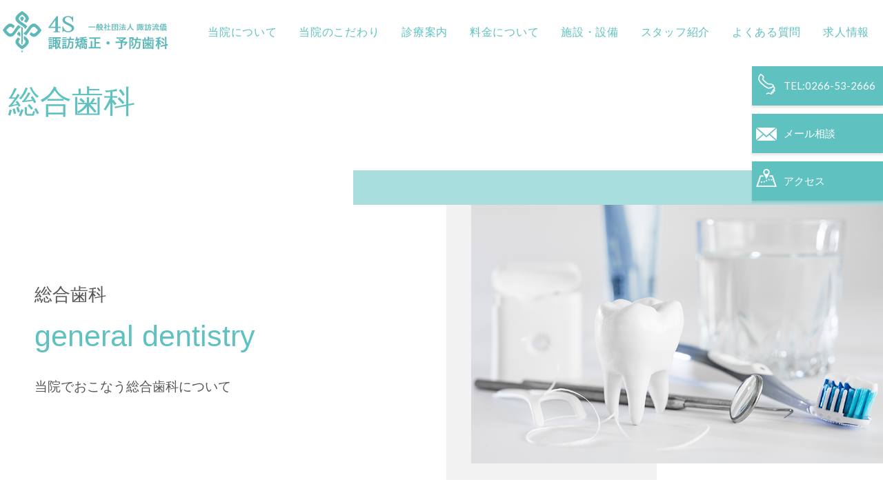

--- FILE ---
content_type: text/html; charset=UTF-8
request_url: https://ss4s.jp/guide/general-dentistry
body_size: 12948
content:
<!doctype html>
<html lang="ja">
<head>
	<meta charset="utf-8">
	<meta name="viewport" content="width=device-width,initial-scale=1.0" />
	<meta content="IE=edge" http-equiv="X-UA-Compatible">
		<script data-cfasync="false" id="ao_optimized_gfonts_config">WebFontConfig={google:{families:["Lato"] },classes:false, events:false, timeout:1500};</script><link media="all" href="https://ss4s.jp/wp-content/cache/autoptimize/autoptimize_f5d7d75592081f225232fcf7d2eb7166.php" rel="stylesheet"><title>総合歯科 | 諏訪矯正・予防歯科 4S｜フォースは諏訪地域で矯正、小児、審美、予防歯科に力を入れたデンタルクリニックです</title>
	<meta name='robots' content='max-image-preview:large' />
	<style>img:is([sizes="auto" i], [sizes^="auto," i]) { contain-intrinsic-size: 3000px 1500px }</style>
	
<!-- All In One SEO Pack 3.7.1ob_start_detected [-1,-1] -->
<script type="application/ld+json" class="aioseop-schema">{"@context":"https://schema.org","@graph":[{"@type":"Organization","@id":"https://ss4s.jp/#organization","url":"https://ss4s.jp/","name":"諏訪矯正・予防歯科 4S｜フォースは諏訪地域で矯正、小児、審美、予防歯科に力を入れたデンタルクリニックです","sameAs":[]},{"@type":"WebSite","@id":"https://ss4s.jp/#website","url":"https://ss4s.jp/","name":"諏訪矯正・予防歯科 4S｜フォースは諏訪地域で矯正、小児、審美、予防歯科に力を入れたデンタルクリニックです","publisher":{"@id":"https://ss4s.jp/#organization"}},{"@type":"WebPage","@id":"https://ss4s.jp/guide/general-dentistry#webpage","url":"https://ss4s.jp/guide/general-dentistry","inLanguage":"ja","name":"総合歯科","isPartOf":{"@id":"https://ss4s.jp/#website"},"breadcrumb":{"@id":"https://ss4s.jp/guide/general-dentistry#breadcrumblist"},"image":{"@type":"ImageObject","@id":"https://ss4s.jp/guide/general-dentistry#primaryimage","url":"https://ss4s.jp/wp-content/uploads/2019/06/feature_06.jpg","width":872,"height":537},"primaryImageOfPage":{"@id":"https://ss4s.jp/guide/general-dentistry#primaryimage"},"datePublished":"2019-06-18T01:28:38+09:00","dateModified":"2021-08-05T09:32:05+09:00"},{"@type":"BreadcrumbList","@id":"https://ss4s.jp/guide/general-dentistry#breadcrumblist","itemListElement":[{"@type":"ListItem","position":1,"item":{"@type":"WebPage","@id":"https://ss4s.jp/","url":"https://ss4s.jp/","name":"諏訪矯正・予防歯科 4S｜フォースは諏訪地域で矯正、小児、審美、予防歯科に力を入れたデンタルクリニックです"}},{"@type":"ListItem","position":2,"item":{"@type":"WebPage","@id":"https://ss4s.jp/guide","url":"https://ss4s.jp/guide","name":"診療案内"}},{"@type":"ListItem","position":3,"item":{"@type":"WebPage","@id":"https://ss4s.jp/guide/general-dentistry","url":"https://ss4s.jp/guide/general-dentistry","name":"総合歯科"}}]}]}</script>
<link rel="canonical" href="https://ss4s.jp/guide/general-dentistry" />
<meta property="og:type" content="article" />
<meta property="og:title" content="総合歯科 | 諏訪矯正・予防歯科 4S｜フォースは諏訪地域で矯正、小児、審美、予防歯科に力を入れたデンタルクリニックです" />
<meta property="og:description" content="保存治療 部分的な虫歯に対する治療です。歯と同じ色の詰め物を入れていきます。 歯内治療 歯の根っこの治療です。痛みや感染の原因の神経を取り除きます。 補綴治療 歯を失った部分を人工物で補う治療です。ブリッジ、入れ歯（義歯）、インプラントなどがあります。 外科治療 残すことが難しい歯を抜歯します。親知らずの抜歯もご相談ください。 歯周治療 歯茎の治療です。日々のケアが大切です。プロケアもご体験くださ" />
<meta property="og:url" content="https://ss4s.jp/guide/general-dentistry" />
<meta property="og:site_name" content="諏訪矯正・予防歯科 4S｜フォースは諏訪地域で矯正、小児、審美、予防歯科に力を入れたデンタルクリニックです" />
<meta property="og:image" content="https://ss4s.jp/wp-content/uploads/2019/06/feature_06.jpg" />
<meta property="article:published_time" content="2019-06-18T01:28:38Z" />
<meta property="article:modified_time" content="2021-08-05T09:32:05Z" />
<meta property="og:image:secure_url" content="https://ss4s.jp/wp-content/uploads/2019/06/feature_06.jpg" />
<meta name="twitter:card" content="summary" />
<meta name="twitter:title" content="総合歯科 | 諏訪矯正・予防歯科 4S｜フォースは諏訪地域で矯正、小児、審美、予防歯科に力を入れたデンタルクリニックです" />
<meta name="twitter:description" content="保存治療 部分的な虫歯に対する治療です。歯と同じ色の詰め物を入れていきます。 歯内治療 歯の根っこの治療です。痛みや感染の原因の神経を取り除きます。 補綴治療 歯を失った部分を人工物で補う治療です。ブリッジ、入れ歯（義歯）、インプラントなどがあります。 外科治療 残すことが難しい歯を抜歯します。親知らずの抜歯もご相談ください。 歯周治療 歯茎の治療です。日々のケアが大切です。プロケアもご体験くださ" />
<meta name="twitter:image" content="https://ss4s.jp/wp-content/uploads/2019/06/feature_06.jpg" />
<!-- All In One SEO Pack -->
<link rel='dns-prefetch' href='//cdnjs.cloudflare.com' />
<link rel='dns-prefetch' href='//s0.wp.com' />
<link rel='dns-prefetch' href='//use.fontawesome.com' />
<link rel='dns-prefetch' href='//www.googletagmanager.com' />
<link href='https://fonts.gstatic.com' crossorigin='anonymous' rel='preconnect' />
<link href='https://ajax.googleapis.com' rel='preconnect' />
<link href='https://fonts.googleapis.com' rel='preconnect' />
<script defer src="[data-uri]"></script>

<style id='wp-emoji-styles-inline-css' type='text/css'>

	img.wp-smiley, img.emoji {
		display: inline !important;
		border: none !important;
		box-shadow: none !important;
		height: 1em !important;
		width: 1em !important;
		margin: 0 0.07em !important;
		vertical-align: -0.1em !important;
		background: none !important;
		padding: 0 !important;
	}
</style>

<style id='classic-theme-styles-inline-css' type='text/css'>
/*! This file is auto-generated */
.wp-block-button__link{color:#fff;background-color:#32373c;border-radius:9999px;box-shadow:none;text-decoration:none;padding:calc(.667em + 2px) calc(1.333em + 2px);font-size:1.125em}.wp-block-file__button{background:#32373c;color:#fff;text-decoration:none}
</style>
<style id='font-awesome-svg-styles-default-inline-css' type='text/css'>
.svg-inline--fa {
  display: inline-block;
  height: 1em;
  overflow: visible;
  vertical-align: -.125em;
}
</style>
<link rel='stylesheet' id='font-awesome-svg-styles-css' href='https://ss4s.jp/wp-content/uploads/font-awesome/v5.15.0/css/svg-with-js.css' type='text/css' media='all' />
<style id='font-awesome-svg-styles-inline-css' type='text/css'>
   .wp-block-font-awesome-icon svg::before,
   .wp-rich-text-font-awesome-icon svg::before {content: unset;}
</style>
<style id='global-styles-inline-css' type='text/css'>
:root{--wp--preset--aspect-ratio--square: 1;--wp--preset--aspect-ratio--4-3: 4/3;--wp--preset--aspect-ratio--3-4: 3/4;--wp--preset--aspect-ratio--3-2: 3/2;--wp--preset--aspect-ratio--2-3: 2/3;--wp--preset--aspect-ratio--16-9: 16/9;--wp--preset--aspect-ratio--9-16: 9/16;--wp--preset--color--black: #000000;--wp--preset--color--cyan-bluish-gray: #abb8c3;--wp--preset--color--white: #ffffff;--wp--preset--color--pale-pink: #f78da7;--wp--preset--color--vivid-red: #cf2e2e;--wp--preset--color--luminous-vivid-orange: #ff6900;--wp--preset--color--luminous-vivid-amber: #fcb900;--wp--preset--color--light-green-cyan: #7bdcb5;--wp--preset--color--vivid-green-cyan: #00d084;--wp--preset--color--pale-cyan-blue: #8ed1fc;--wp--preset--color--vivid-cyan-blue: #0693e3;--wp--preset--color--vivid-purple: #9b51e0;--wp--preset--gradient--vivid-cyan-blue-to-vivid-purple: linear-gradient(135deg,rgba(6,147,227,1) 0%,rgb(155,81,224) 100%);--wp--preset--gradient--light-green-cyan-to-vivid-green-cyan: linear-gradient(135deg,rgb(122,220,180) 0%,rgb(0,208,130) 100%);--wp--preset--gradient--luminous-vivid-amber-to-luminous-vivid-orange: linear-gradient(135deg,rgba(252,185,0,1) 0%,rgba(255,105,0,1) 100%);--wp--preset--gradient--luminous-vivid-orange-to-vivid-red: linear-gradient(135deg,rgba(255,105,0,1) 0%,rgb(207,46,46) 100%);--wp--preset--gradient--very-light-gray-to-cyan-bluish-gray: linear-gradient(135deg,rgb(238,238,238) 0%,rgb(169,184,195) 100%);--wp--preset--gradient--cool-to-warm-spectrum: linear-gradient(135deg,rgb(74,234,220) 0%,rgb(151,120,209) 20%,rgb(207,42,186) 40%,rgb(238,44,130) 60%,rgb(251,105,98) 80%,rgb(254,248,76) 100%);--wp--preset--gradient--blush-light-purple: linear-gradient(135deg,rgb(255,206,236) 0%,rgb(152,150,240) 100%);--wp--preset--gradient--blush-bordeaux: linear-gradient(135deg,rgb(254,205,165) 0%,rgb(254,45,45) 50%,rgb(107,0,62) 100%);--wp--preset--gradient--luminous-dusk: linear-gradient(135deg,rgb(255,203,112) 0%,rgb(199,81,192) 50%,rgb(65,88,208) 100%);--wp--preset--gradient--pale-ocean: linear-gradient(135deg,rgb(255,245,203) 0%,rgb(182,227,212) 50%,rgb(51,167,181) 100%);--wp--preset--gradient--electric-grass: linear-gradient(135deg,rgb(202,248,128) 0%,rgb(113,206,126) 100%);--wp--preset--gradient--midnight: linear-gradient(135deg,rgb(2,3,129) 0%,rgb(40,116,252) 100%);--wp--preset--font-size--small: 13px;--wp--preset--font-size--medium: 20px;--wp--preset--font-size--large: 36px;--wp--preset--font-size--x-large: 42px;--wp--preset--spacing--20: 0.44rem;--wp--preset--spacing--30: 0.67rem;--wp--preset--spacing--40: 1rem;--wp--preset--spacing--50: 1.5rem;--wp--preset--spacing--60: 2.25rem;--wp--preset--spacing--70: 3.38rem;--wp--preset--spacing--80: 5.06rem;--wp--preset--shadow--natural: 6px 6px 9px rgba(0, 0, 0, 0.2);--wp--preset--shadow--deep: 12px 12px 50px rgba(0, 0, 0, 0.4);--wp--preset--shadow--sharp: 6px 6px 0px rgba(0, 0, 0, 0.2);--wp--preset--shadow--outlined: 6px 6px 0px -3px rgba(255, 255, 255, 1), 6px 6px rgba(0, 0, 0, 1);--wp--preset--shadow--crisp: 6px 6px 0px rgba(0, 0, 0, 1);}:where(.is-layout-flex){gap: 0.5em;}:where(.is-layout-grid){gap: 0.5em;}body .is-layout-flex{display: flex;}.is-layout-flex{flex-wrap: wrap;align-items: center;}.is-layout-flex > :is(*, div){margin: 0;}body .is-layout-grid{display: grid;}.is-layout-grid > :is(*, div){margin: 0;}:where(.wp-block-columns.is-layout-flex){gap: 2em;}:where(.wp-block-columns.is-layout-grid){gap: 2em;}:where(.wp-block-post-template.is-layout-flex){gap: 1.25em;}:where(.wp-block-post-template.is-layout-grid){gap: 1.25em;}.has-black-color{color: var(--wp--preset--color--black) !important;}.has-cyan-bluish-gray-color{color: var(--wp--preset--color--cyan-bluish-gray) !important;}.has-white-color{color: var(--wp--preset--color--white) !important;}.has-pale-pink-color{color: var(--wp--preset--color--pale-pink) !important;}.has-vivid-red-color{color: var(--wp--preset--color--vivid-red) !important;}.has-luminous-vivid-orange-color{color: var(--wp--preset--color--luminous-vivid-orange) !important;}.has-luminous-vivid-amber-color{color: var(--wp--preset--color--luminous-vivid-amber) !important;}.has-light-green-cyan-color{color: var(--wp--preset--color--light-green-cyan) !important;}.has-vivid-green-cyan-color{color: var(--wp--preset--color--vivid-green-cyan) !important;}.has-pale-cyan-blue-color{color: var(--wp--preset--color--pale-cyan-blue) !important;}.has-vivid-cyan-blue-color{color: var(--wp--preset--color--vivid-cyan-blue) !important;}.has-vivid-purple-color{color: var(--wp--preset--color--vivid-purple) !important;}.has-black-background-color{background-color: var(--wp--preset--color--black) !important;}.has-cyan-bluish-gray-background-color{background-color: var(--wp--preset--color--cyan-bluish-gray) !important;}.has-white-background-color{background-color: var(--wp--preset--color--white) !important;}.has-pale-pink-background-color{background-color: var(--wp--preset--color--pale-pink) !important;}.has-vivid-red-background-color{background-color: var(--wp--preset--color--vivid-red) !important;}.has-luminous-vivid-orange-background-color{background-color: var(--wp--preset--color--luminous-vivid-orange) !important;}.has-luminous-vivid-amber-background-color{background-color: var(--wp--preset--color--luminous-vivid-amber) !important;}.has-light-green-cyan-background-color{background-color: var(--wp--preset--color--light-green-cyan) !important;}.has-vivid-green-cyan-background-color{background-color: var(--wp--preset--color--vivid-green-cyan) !important;}.has-pale-cyan-blue-background-color{background-color: var(--wp--preset--color--pale-cyan-blue) !important;}.has-vivid-cyan-blue-background-color{background-color: var(--wp--preset--color--vivid-cyan-blue) !important;}.has-vivid-purple-background-color{background-color: var(--wp--preset--color--vivid-purple) !important;}.has-black-border-color{border-color: var(--wp--preset--color--black) !important;}.has-cyan-bluish-gray-border-color{border-color: var(--wp--preset--color--cyan-bluish-gray) !important;}.has-white-border-color{border-color: var(--wp--preset--color--white) !important;}.has-pale-pink-border-color{border-color: var(--wp--preset--color--pale-pink) !important;}.has-vivid-red-border-color{border-color: var(--wp--preset--color--vivid-red) !important;}.has-luminous-vivid-orange-border-color{border-color: var(--wp--preset--color--luminous-vivid-orange) !important;}.has-luminous-vivid-amber-border-color{border-color: var(--wp--preset--color--luminous-vivid-amber) !important;}.has-light-green-cyan-border-color{border-color: var(--wp--preset--color--light-green-cyan) !important;}.has-vivid-green-cyan-border-color{border-color: var(--wp--preset--color--vivid-green-cyan) !important;}.has-pale-cyan-blue-border-color{border-color: var(--wp--preset--color--pale-cyan-blue) !important;}.has-vivid-cyan-blue-border-color{border-color: var(--wp--preset--color--vivid-cyan-blue) !important;}.has-vivid-purple-border-color{border-color: var(--wp--preset--color--vivid-purple) !important;}.has-vivid-cyan-blue-to-vivid-purple-gradient-background{background: var(--wp--preset--gradient--vivid-cyan-blue-to-vivid-purple) !important;}.has-light-green-cyan-to-vivid-green-cyan-gradient-background{background: var(--wp--preset--gradient--light-green-cyan-to-vivid-green-cyan) !important;}.has-luminous-vivid-amber-to-luminous-vivid-orange-gradient-background{background: var(--wp--preset--gradient--luminous-vivid-amber-to-luminous-vivid-orange) !important;}.has-luminous-vivid-orange-to-vivid-red-gradient-background{background: var(--wp--preset--gradient--luminous-vivid-orange-to-vivid-red) !important;}.has-very-light-gray-to-cyan-bluish-gray-gradient-background{background: var(--wp--preset--gradient--very-light-gray-to-cyan-bluish-gray) !important;}.has-cool-to-warm-spectrum-gradient-background{background: var(--wp--preset--gradient--cool-to-warm-spectrum) !important;}.has-blush-light-purple-gradient-background{background: var(--wp--preset--gradient--blush-light-purple) !important;}.has-blush-bordeaux-gradient-background{background: var(--wp--preset--gradient--blush-bordeaux) !important;}.has-luminous-dusk-gradient-background{background: var(--wp--preset--gradient--luminous-dusk) !important;}.has-pale-ocean-gradient-background{background: var(--wp--preset--gradient--pale-ocean) !important;}.has-electric-grass-gradient-background{background: var(--wp--preset--gradient--electric-grass) !important;}.has-midnight-gradient-background{background: var(--wp--preset--gradient--midnight) !important;}.has-small-font-size{font-size: var(--wp--preset--font-size--small) !important;}.has-medium-font-size{font-size: var(--wp--preset--font-size--medium) !important;}.has-large-font-size{font-size: var(--wp--preset--font-size--large) !important;}.has-x-large-font-size{font-size: var(--wp--preset--font-size--x-large) !important;}
:where(.wp-block-post-template.is-layout-flex){gap: 1.25em;}:where(.wp-block-post-template.is-layout-grid){gap: 1.25em;}
:where(.wp-block-columns.is-layout-flex){gap: 2em;}:where(.wp-block-columns.is-layout-grid){gap: 2em;}
:root :where(.wp-block-pullquote){font-size: 1.5em;line-height: 1.6;}
</style>




<style id='akismet-widget-style-inline-css' type='text/css'>

			.a-stats {
				--akismet-color-mid-green: #357b49;
				--akismet-color-white: #fff;
				--akismet-color-light-grey: #f6f7f7;

				max-width: 350px;
				width: auto;
			}

			.a-stats * {
				all: unset;
				box-sizing: border-box;
			}

			.a-stats strong {
				font-weight: 600;
			}

			.a-stats a.a-stats__link,
			.a-stats a.a-stats__link:visited,
			.a-stats a.a-stats__link:active {
				background: var(--akismet-color-mid-green);
				border: none;
				box-shadow: none;
				border-radius: 8px;
				color: var(--akismet-color-white);
				cursor: pointer;
				display: block;
				font-family: -apple-system, BlinkMacSystemFont, 'Segoe UI', 'Roboto', 'Oxygen-Sans', 'Ubuntu', 'Cantarell', 'Helvetica Neue', sans-serif;
				font-weight: 500;
				padding: 12px;
				text-align: center;
				text-decoration: none;
				transition: all 0.2s ease;
			}

			/* Extra specificity to deal with TwentyTwentyOne focus style */
			.widget .a-stats a.a-stats__link:focus {
				background: var(--akismet-color-mid-green);
				color: var(--akismet-color-white);
				text-decoration: none;
			}

			.a-stats a.a-stats__link:hover {
				filter: brightness(110%);
				box-shadow: 0 4px 12px rgba(0, 0, 0, 0.06), 0 0 2px rgba(0, 0, 0, 0.16);
			}

			.a-stats .count {
				color: var(--akismet-color-white);
				display: block;
				font-size: 1.5em;
				line-height: 1.4;
				padding: 0 13px;
				white-space: nowrap;
			}
		
</style>

<script defer type="text/javascript" src="https://cdnjs.cloudflare.com/ajax/libs/jquery/3.1.1/jquery.min.js?ver=3.1.1" id="jquery-js"></script>
<script defer id="font-awesome-official-js-before" src="[data-uri]"></script>
<script defer crossorigin="anonymous" integrity="sha384-zba7TI5RCX7zpVqdwxLFYtstiHCUSJQr2nGo0dJFhnzfrubNU4zeM/ZUK4nLMNBo" type="text/javascript" src="https://use.fontawesome.com/releases/v5.15.0/js/all.js" id="font-awesome-official-js"></script>
<script defer crossorigin="anonymous" integrity="sha384-jbTS0QJVDF3EaYdDpNNCtSmF1sFiNTWlnF7gKxvVKe+uVJmiHUbyRlnB962qLcXp" type="text/javascript" src="https://use.fontawesome.com/releases/v5.15.0/js/v4-shims.js" id="font-awesome-official-v4shim-js"></script>

<!-- Site Kit によって追加された Google タグ（gtag.js）スニペット -->

<!-- Google アナリティクス スニペット (Site Kit が追加) -->
<script defer type="text/javascript" src="https://www.googletagmanager.com/gtag/js?id=G-LVRN4GP7YK" id="google_gtagjs-js"></script>
<script defer id="google_gtagjs-js-after" src="[data-uri]"></script>

<!-- Site Kit によって追加された終了 Google タグ（gtag.js）スニペット -->
<link rel="https://api.w.org/" href="https://ss4s.jp/wp-json/" /><link rel="alternate" title="JSON" type="application/json" href="https://ss4s.jp/wp-json/wp/v2/pages/1086" /><link rel='shortlink' href='https://ss4s.jp/?p=1086' />
<link rel="alternate" title="oEmbed (JSON)" type="application/json+oembed" href="https://ss4s.jp/wp-json/oembed/1.0/embed?url=https%3A%2F%2Fss4s.jp%2Fguide%2Fgeneral-dentistry" />
<link rel="alternate" title="oEmbed (XML)" type="text/xml+oembed" href="https://ss4s.jp/wp-json/oembed/1.0/embed?url=https%3A%2F%2Fss4s.jp%2Fguide%2Fgeneral-dentistry&#038;format=xml" />
<meta name="generator" content="Site Kit by Google 1.156.0" /><style type='text/css'>img#wpstats{display:none}</style>		<style type="text/css" id="wp-custom-css">
			.c-floatbox__object {
	z-index: 0;
}		</style>
		
	
<link rel="apple-touch-icon" sizes="180x180" href="https://ss4s.jp/wp-content/themes/suwa-ortho/assets/dist/images/favicon/apple-touch-icon.png">
<link rel="icon" type="image/png" sizes="32x32" href="https://ss4s.jp/wp-content/themes/suwa-ortho/assets/dist/images/favicon/favicon-32x32.png">
<link rel="icon" type="image/png" sizes="16x16" href="https://ss4s.jp/wp-content/themes/suwa-ortho/assets/dist/images/favicon/favicon-16x16.png">
<link rel="manifest" href="https://ss4s.jp/wp-content/themes/suwa-ortho/assets/dist/images/favicon/site.webmanifest">
<link rel="mask-icon" href="https://ss4s.jp/wp-content/themes/suwa-ortho/assets/dist/images/favicon/safari-pinned-tab.svg" color="#59102d">
<link rel="shortcut icon" href="https://ss4s.jp/wp-content/themes/suwa-ortho/assets/dist/images/favicon/favicon.ico">
<meta name="msapplication-TileColor" content="#59102d">
<meta name="msapplication-config" content="https://ss4s.jp/wp-content/themes/suwa-ortho/assets/dist/images/favicon/browserconfig.xml">
<meta name="theme-color" content="#59102d">
	
<script data-cfasync="false" id="ao_optimized_gfonts_webfontloader">(function() {var wf = document.createElement('script');wf.src='https://ajax.googleapis.com/ajax/libs/webfont/1/webfont.js';wf.type='text/javascript';wf.async='true';var s=document.getElementsByTagName('script')[0];s.parentNode.insertBefore(wf, s);})();</script></head>
<body>

	

	<div class="p-fixbar">
		<a href="tel:0266-53-2666" class="p-fixbar__item p-fixbar__item_tel">TEL:0266-53-2666</a>
		<a href="https://ss4s.jp/contact#form" class="p-fixbar__item p-fixbar__item_mail">
			メール<br>相談		</a>
		<a href="https://ss4s.jp/access" class="p-fixbar__item p-fixbar__item_map">アクセス</a>
	</div>

	<div class="c-nav-btn">
		<a data-drower-page="body" data-drower="" data-drower-menu=".c-gnav">
			<div class="c-nav-btn__bars c-nav-btn__bars_global">
				<span class="c-nav-btn__bar"></span>
				<span class="c-nav-btn__bar"></span>
				<span class="c-nav-btn__bar"></span>
			</div>
			<small class="c-nav-btn__text">MENU</small>
		</a>
	</div>

	<div class="p-slider">
    <div class="swiper-container" id="js-mainvisual">
        <div class="swiper-wrapper">
                        <div class="p-slider__icon"><img src="https://ss4s.jp/wp-content/themes/suwa-ortho/assets/dist/images/logo-icon.svg" alt=""></div>
            <!-- <div class="p-slider__message">
                <p>諏訪市中洲に<span>2019年9月1日開院</span></p>
            </div> -->

                            <div class="p-topics">
                    <a href="https://ss4s.jp/contact">オンライン予約</a>
                </div>
            
            <p class="p-slider__text">笑顔は最高の贈り物</p>
        </div>
    <div class="p-slider__pagination swiper-pagination"></div>
    </div>
</div>
	<header class="l-header is_page" id="js-header">
		<div class="l-header__inner">
			<span class="l-header__logo">
				<a href="/">
					<img src="https://ss4s.jp/wp-content/uploads/2022/06/logo-02.svg" alt="諏訪矯正・予防歯科 4S｜フォースは諏訪地域で矯正、小児、審美、予防歯科に力を入れたデンタルクリニックです">
				</a>
			</span>
			<nav class="c-gnav c-gnav_pages" role="navigation">
	<div class="c-gnav__inner">
		<ul class="c-gnav__items"><li id="menu-item-647" class="menu-item menu-item-type-post_type menu-item-object-page menu-item-647"><a href="https://ss4s.jp/about">当院について</a></li>
<li id="menu-item-648" class="menu-item menu-item-type-post_type menu-item-object-page menu-item-648"><a href="https://ss4s.jp/concept">当院のこだわり</a></li>
<li id="menu-item-655" class="p-hierarchy-menu js-menu-toggle menu-item menu-item-type-post_type menu-item-object-page current-page-ancestor current-menu-ancestor current-menu-parent current-page-parent current_page_parent current_page_ancestor menu-item-has-children menu-item-655"><a href="https://ss4s.jp/guide">診療案内</a>
<ul class="sub-menu">
	<li id="menu-item-1376" class="menu-item menu-item-type-post_type menu-item-object-page menu-item-1376"><a href="https://ss4s.jp/guide/orthodontic">矯正歯科</a></li>
	<li id="menu-item-1378" class="menu-item menu-item-type-post_type menu-item-object-page menu-item-1378"><a href="https://ss4s.jp/guide/child-dentistry">小児歯科</a></li>
	<li id="menu-item-1377" class="menu-item menu-item-type-post_type menu-item-object-page menu-item-1377"><a href="https://ss4s.jp/guide/prevention">予防歯科</a></li>
	<li id="menu-item-1379" class="menu-item menu-item-type-post_type menu-item-object-page menu-item-1379"><a href="https://ss4s.jp/guide/treatment">審美歯科</a></li>
	<li id="menu-item-1380" class="menu-item menu-item-type-post_type menu-item-object-page current-menu-item page_item page-item-1086 current_page_item menu-item-1380"><a href="https://ss4s.jp/guide/general-dentistry" aria-current="page">総合歯科</a></li>
	<li id="menu-item-3729" class="menu-item menu-item-type-post_type menu-item-object-page menu-item-3729"><a href="https://ss4s.jp/3723-2">歯科健診</a></li>
</ul>
</li>
<li id="menu-item-654" class="menu-item menu-item-type-post_type menu-item-object-page menu-item-654"><a href="https://ss4s.jp/price">料金について</a></li>
<li id="menu-item-653" class="menu-item menu-item-type-post_type menu-item-object-page menu-item-653"><a href="https://ss4s.jp/facility">施設・設備</a></li>
<li id="menu-item-652" class="menu-item menu-item-type-post_type menu-item-object-page menu-item-652"><a href="https://ss4s.jp/staff">スタッフ紹介</a></li>
<li id="menu-item-651" class="menu-item menu-item-type-post_type menu-item-object-page menu-item-651"><a href="https://ss4s.jp/faq">よくある質問</a></li>
<li id="menu-item-650" class="menu-item menu-item-type-post_type menu-item-object-page menu-item-650"><a href="https://ss4s.jp/recruit">求人情報</a></li>
</ul>		<div class="c-container">
			<div class="c-gnav__content">
				<a class="c-tel c-gnav__tel" href="tel:0266-53-2666">TEL.0266-53-2666</a>
			</div>
		</div>
	</div>
</nav>		</div>
	</header><main class="l-main" id="js-page">

			<article>
				<header class="c-page-header">
					<h1 class="c-page-header__title">総合歯科</h1>
				</header>

				
									<div class="p-first-section">
						<div class="p-first-section__content">
							<p class="p-first-section__head">総合歯科</p>
<p class="p-first-section__em">general dentistry</p>
<p>当院でおこなう総合歯科について</p>
						</div>
						<div class="p-first-section__object">
							<img width="872" height="537" src="https://ss4s.jp/wp-content/uploads/2019/06/feature_06.jpg" class="attachment-post-thumbnail size-post-thumbnail wp-post-image" alt="" decoding="async" fetchpriority="high" srcset="https://ss4s.jp/wp-content/uploads/2019/06/feature_06.jpg 872w, https://ss4s.jp/wp-content/uploads/2019/06/feature_06-300x185.jpg 300w, https://ss4s.jp/wp-content/uploads/2019/06/feature_06-768x473.jpg 768w" sizes="(max-width: 872px) 100vw, 872px" />						</div>
					</div>
				
				<div class="c-container c-row">

					<div class="c-grid">
<div class="c-grid__u c-grid__u_1of2 c-grid__u_medium_1of3">
<h3>保存治療</h3>
<p><img decoding="async" src="https://ss4s.jp/wp-content/uploads/2019/06/general_01.jpg" alt=""><br />
部分的な虫歯に対する治療です。歯と同じ色の詰め物を入れていきます。</p>
</div>
<div class="c-grid__u c-grid__u_1of2 c-grid__u_medium_1of3">
<h3>歯内治療</h3>
<p><img decoding="async" src="https://ss4s.jp/wp-content/uploads/2019/06/general_02.jpg" alt=""><br />
歯の根っこの治療です。痛みや感染の原因の神経を取り除きます。</p>
</div>
<div class="c-grid__u c-grid__u_1of2 c-grid__u_medium_1of3">
<h3>補綴治療</h3>
<p><img decoding="async" src="https://ss4s.jp/wp-content/uploads/2019/06/general_03.jpg" alt=""><br />
歯を失った部分を人工物で補う治療です。ブリッジ、入れ歯（義歯）、インプラントなどがあります。</p>
</div>
<div class="c-grid__u c-grid__u_1of2 c-grid__u_medium_1of3">
<h3>外科治療</h3>
<p><img decoding="async" src="https://ss4s.jp/wp-content/uploads/2019/06/general_04.jpg" alt=""><br />
残すことが難しい歯を抜歯します。親知らずの抜歯もご相談ください。</p>
</div>
<div class="c-grid__u c-grid__u_1of2 c-grid__u_medium_1of3">
<h3>歯周治療</h3>
<p><img decoding="async" src="https://ss4s.jp/wp-content/uploads/2019/06/general_05.jpg" alt=""><br />
歯茎の治療です。日々のケアが大切です。プロケアもご体験ください。</p>
</div>
</div>
<h3>スタッフブログ</h3>
<p><a class="c-btn c-btn_primary" href="https://ss4s.jp/information/3858" style="margin-bottom:20px;">「お子様におすすめの歯ブラシと歯磨き粉」のブログを読む</a><br />
<a class="c-btn c-btn_primary" href="https://ss4s.jp/information/4190" style="margin-bottom:20px;">「オーラルフレイルについて」のブログを読む</a><br />
<a class="c-btn c-btn_primary" href="https://ss4s.jp/information/4096" style="margin-bottom:20px;">「大人の方におすすめの歯ブラシと歯磨き粉」のブログを読む</a><br />
<a class="c-btn c-btn_primary" href="https://ss4s.jp/information/4315" style="margin-bottom:20px;">「お口からはじめる感染症対策」のブログを読む</a></p>

					
					 							<div class="p-local-nav">
																	<ul class="p-local-nav__items">
																					<li><a href="https://ss4s.jp/guide/orthodontic" class="">矯正歯科</a></li>
																					<li><a href="https://ss4s.jp/guide/prevention" class="">予防歯科</a></li>
																					<li><a href="https://ss4s.jp/guide/child-dentistry" class="">小児歯科</a></li>
																					<li><a href="https://ss4s.jp/guide/treatment" class="">審美歯科</a></li>
																					<li><a href="https://ss4s.jp/guide/general-dentistry" class=" is-active">総合歯科</a></li>
																			</ul>
															</div>
						
									</div>
			</article>

		
		<aside class="c-container p-footer-content">
			<div class="c-grid">
				<div class="c-grid__u c-grid__u_large_1of2">
					<h3>診療案内</h3>
					<p>■総合歯科、予防歯科、小児歯科、矯正歯科、審美歯科</p>
<table class="p-time-table">
<thead>
<tr>
<th>時間</th>
<th>月</th>
<th>火</th>
<th>水</th>
<th>木</th>
<th>金</th>
<th>土</th>
<th>日</th>
</tr>
</thead>
<tbody>
<tr>
<th class="p-time-table__time">9:30～<br />
13:00</th>
<td>&#8211;</td>
<td><span class="p-time-table__circle">◯</span></td>
<td><span class="p-time-table__circle">◯</span></td>
<td><span class="p-time-table__circle">◯</span></td>
<td><span class="p-time-table__circle">◯</span></td>
<td><span class="p-time-table__circle">◯</span></td>
<td>&#8211;</td>
</tr>
<tr>
<th class="p-time-table__time">14:30～<br />
18:00</th>
<td>&#8211;</td>
<td><span class="p-time-table__circle">◯</span></td>
<td><span class="p-time-table__circle">◯</span></td>
<td><span class="p-time-table__circle">◯</span></td>
<td><span class="p-time-table__circle">◯</span></td>
<td><span class="p-time-table__circle">◯<span style="color: #ff2b95;">※</span></span></td>
<td>&#8211;</td>
</tr>
</tbody>
</table>
<p>■休診日：月曜日・日曜日・祝日<br />
■<span style="color: #ff2b95;">土曜日は午後の診療が17時まで</span>となります。<br />
■最終受付は午前・午後ともに診療時間終了30分前までとなります。</p>
<hr />
<p>心配なことがありましたら、悩まずご相談ください。<br />
<a class="c-tel" href="tel:0266-53-2666">TEL.0266-53-2666</a>●〒392-0015 長野県諏訪市中洲421</p>
				</div>
				<div class="c-grid__u c-grid__u_large_1of2">
					<h3>アクセス</h3>
					<div class="c-gmap">
						<p><iframe loading="lazy" style="border: 0;" src="https://www.google.com/maps/embed?pb=!1m18!1m12!1m3!1d5441.398961033094!2d138.11408265838895!3d36.00800029659016!2m3!1f0!2f0!3f0!3m2!1i1024!2i768!4f13.1!3m3!1m2!1s0x0%3A0xf82086f2b1c1e0db!2z6KuP6Kiq55-v5q2j44O75LqI6Ziy5q2v56eRIDRT!5e0!3m2!1sja!2sjp!4v1565068553916!5m2!1sja!2sjp" width="600" height="450" frameborder="0" allowfullscreen="allowfullscreen"></iframe></p>
					</div>
				</div>
			</div>

			
		</aside>

		<div class="c-bg-fixed c-bg-fixed_02"></div>

	</main>

	<footer id="app" class="l-footer l-footer_page">
		<div class="c-container">
			<nav class="p-footer-nav">
				<ul class="p-footer-nav__items"><li class="menu-item menu-item-type-post_type menu-item-object-page menu-item-647"><a href="https://ss4s.jp/about">当院について</a></li>
<li class="menu-item menu-item-type-post_type menu-item-object-page menu-item-648"><a href="https://ss4s.jp/concept">当院のこだわり</a></li>
<li class="p-hierarchy-menu js-menu-toggle menu-item menu-item-type-post_type menu-item-object-page current-page-ancestor current-menu-ancestor current-menu-parent current-page-parent current_page_parent current_page_ancestor menu-item-has-children menu-item-655"><a href="https://ss4s.jp/guide">診療案内</a>
<ul class="sub-menu">
	<li class="menu-item menu-item-type-post_type menu-item-object-page menu-item-1376"><a href="https://ss4s.jp/guide/orthodontic">矯正歯科</a></li>
	<li class="menu-item menu-item-type-post_type menu-item-object-page menu-item-1378"><a href="https://ss4s.jp/guide/child-dentistry">小児歯科</a></li>
	<li class="menu-item menu-item-type-post_type menu-item-object-page menu-item-1377"><a href="https://ss4s.jp/guide/prevention">予防歯科</a></li>
	<li class="menu-item menu-item-type-post_type menu-item-object-page menu-item-1379"><a href="https://ss4s.jp/guide/treatment">審美歯科</a></li>
	<li class="menu-item menu-item-type-post_type menu-item-object-page current-menu-item page_item page-item-1086 current_page_item menu-item-1380"><a href="https://ss4s.jp/guide/general-dentistry" aria-current="page">総合歯科</a></li>
	<li class="menu-item menu-item-type-post_type menu-item-object-page menu-item-3729"><a href="https://ss4s.jp/3723-2">歯科健診</a></li>
</ul>
</li>
<li class="menu-item menu-item-type-post_type menu-item-object-page menu-item-654"><a href="https://ss4s.jp/price">料金について</a></li>
<li class="menu-item menu-item-type-post_type menu-item-object-page menu-item-653"><a href="https://ss4s.jp/facility">施設・設備</a></li>
<li class="menu-item menu-item-type-post_type menu-item-object-page menu-item-652"><a href="https://ss4s.jp/staff">スタッフ紹介</a></li>
<li class="menu-item menu-item-type-post_type menu-item-object-page menu-item-651"><a href="https://ss4s.jp/faq">よくある質問</a></li>
<li class="menu-item menu-item-type-post_type menu-item-object-page menu-item-650"><a href="https://ss4s.jp/recruit">求人情報</a></li>
</ul>			</nav>

			<span class="l-footer__logo"><a href="/"><img src="https://ss4s.jp/wp-content/uploads/2022/06/logo-02.svg" alt="諏訪矯正・予防歯科 4S｜フォースは諏訪地域で矯正、小児、審美、予防歯科に力を入れたデンタルクリニックです"></a></span>

		</div>

		<div class="c-container">
			<div class="l-footer__bottom">
				<ul class="c-text-link c-text-link_white"><li id="menu-item-157" class="menu-item menu-item-type-post_type menu-item-object-page menu-item-157"><a href="https://ss4s.jp/disclaimer">免責事項</a></li>
<li id="menu-item-158" class="menu-item menu-item-type-post_type menu-item-object-page menu-item-158"><a href="https://ss4s.jp/privacy-policy-2">個人情報取り扱い</a></li>
<li id="menu-item-156" class="menu-item menu-item-type-post_type menu-item-object-page menu-item-156"><a href="https://ss4s.jp/sitemap">サイトマップ</a></li>
</ul>				<p class="p-copyright"><small> &copy; 4S <a href="https://matsumoto-web.jp" target="_blank">powered by e-office</a></small></p>
		</div>

		<button class="p-page-top">
			<a href="#"><img src="https://ss4s.jp/wp-content/themes/suwa-ortho/assets/dist/images/page-top.svg" alt="トップへ戻る" width="75" height="75" scale="0"></a>
		</button>

	</footer>

	<script defer src="[data-uri]"></script>

	<script type="speculationrules">
{"prefetch":[{"source":"document","where":{"and":[{"href_matches":"\/*"},{"not":{"href_matches":["\/wp-*.php","\/wp-admin\/*","\/wp-content\/uploads\/*","\/wp-content\/*","\/wp-content\/plugins\/*","\/wp-content\/themes\/suwa-ortho\/*","\/*\\?(.+)"]}},{"not":{"selector_matches":"a[rel~=\"nofollow\"]"}},{"not":{"selector_matches":".no-prefetch, .no-prefetch a"}}]},"eagerness":"conservative"}]}
</script>
<!-- Custom Feeds for Instagram JS -->
<script defer src="[data-uri]"></script>
<script type="text/javascript" src="https://ss4s.jp/wp-includes/js/dist/hooks.min.js?ver=4d63a3d491d11ffd8ac6" id="wp-hooks-js"></script>
<script type="text/javascript" src="https://ss4s.jp/wp-includes/js/dist/i18n.min.js?ver=5e580eb46a90c2b997e6" id="wp-i18n-js"></script>
<script defer id="wp-i18n-js-after" src="[data-uri]"></script>
<script defer type="text/javascript" src="https://ss4s.jp/wp-content/cache/autoptimize/autoptimize_single_96e7dc3f0e8559e4a3f3ca40b17ab9c3.php?ver=6.1" id="swv-js"></script>
<script defer id="contact-form-7-js-translations" src="[data-uri]"></script>
<script defer id="contact-form-7-js-before" src="[data-uri]"></script>
<script defer type="text/javascript" src="https://ss4s.jp/wp-content/cache/autoptimize/autoptimize_single_2912c657d0592cc532dff73d0d2ce7bb.php?ver=6.1" id="contact-form-7-js"></script>
<script defer type="text/javascript" src="https://s0.wp.com/wp-content/js/devicepx-jetpack.js?ver=202604" id="devicepx-js"></script>
<script defer type="text/javascript" src="https://ss4s.jp/wp-content/cache/autoptimize/autoptimize_single_a302e824703c3c4782fdf23e8459345f.php?ver=6.8.3" id="all-js"></script>
<script defer type="text/javascript" src="https://www.google.com/recaptcha/api.js?render=6Lej920qAAAAAE54SR9-FxHaORPemRBDuR-tTrIa&amp;ver=3.0" id="google-recaptcha-js"></script>
<script type="text/javascript" src="https://ss4s.jp/wp-includes/js/dist/vendor/wp-polyfill.min.js?ver=3.15.0" id="wp-polyfill-js"></script>
<script defer id="wpcf7-recaptcha-js-before" src="[data-uri]"></script>
<script defer type="text/javascript" src="https://ss4s.jp/wp-content/cache/autoptimize/autoptimize_single_ec0187677793456f98473f49d9e9b95f.php?ver=6.1" id="wpcf7-recaptcha-js"></script>
<script type='text/javascript' src='https://stats.wp.com/e-202604.js' async='async' defer='defer'></script>
<script type='text/javascript'>
	_stq = window._stq || [];
	_stq.push([ 'view', {v:'ext',j:'1:7.6.4',blog:'163619875',post:'1086',tz:'9',srv:'ss4s.jp'} ]);
	_stq.push([ 'clickTrackerInit', '163619875', '1086' ]);
</script>


</body>
</html>




--- FILE ---
content_type: text/html; charset=utf-8
request_url: https://www.google.com/recaptcha/api2/anchor?ar=1&k=6Lej920qAAAAAE54SR9-FxHaORPemRBDuR-tTrIa&co=aHR0cHM6Ly9zczRzLmpwOjQ0Mw..&hl=en&v=PoyoqOPhxBO7pBk68S4YbpHZ&size=invisible&anchor-ms=20000&execute-ms=30000&cb=vcb2mjsq6p21
body_size: 48653
content:
<!DOCTYPE HTML><html dir="ltr" lang="en"><head><meta http-equiv="Content-Type" content="text/html; charset=UTF-8">
<meta http-equiv="X-UA-Compatible" content="IE=edge">
<title>reCAPTCHA</title>
<style type="text/css">
/* cyrillic-ext */
@font-face {
  font-family: 'Roboto';
  font-style: normal;
  font-weight: 400;
  font-stretch: 100%;
  src: url(//fonts.gstatic.com/s/roboto/v48/KFO7CnqEu92Fr1ME7kSn66aGLdTylUAMa3GUBHMdazTgWw.woff2) format('woff2');
  unicode-range: U+0460-052F, U+1C80-1C8A, U+20B4, U+2DE0-2DFF, U+A640-A69F, U+FE2E-FE2F;
}
/* cyrillic */
@font-face {
  font-family: 'Roboto';
  font-style: normal;
  font-weight: 400;
  font-stretch: 100%;
  src: url(//fonts.gstatic.com/s/roboto/v48/KFO7CnqEu92Fr1ME7kSn66aGLdTylUAMa3iUBHMdazTgWw.woff2) format('woff2');
  unicode-range: U+0301, U+0400-045F, U+0490-0491, U+04B0-04B1, U+2116;
}
/* greek-ext */
@font-face {
  font-family: 'Roboto';
  font-style: normal;
  font-weight: 400;
  font-stretch: 100%;
  src: url(//fonts.gstatic.com/s/roboto/v48/KFO7CnqEu92Fr1ME7kSn66aGLdTylUAMa3CUBHMdazTgWw.woff2) format('woff2');
  unicode-range: U+1F00-1FFF;
}
/* greek */
@font-face {
  font-family: 'Roboto';
  font-style: normal;
  font-weight: 400;
  font-stretch: 100%;
  src: url(//fonts.gstatic.com/s/roboto/v48/KFO7CnqEu92Fr1ME7kSn66aGLdTylUAMa3-UBHMdazTgWw.woff2) format('woff2');
  unicode-range: U+0370-0377, U+037A-037F, U+0384-038A, U+038C, U+038E-03A1, U+03A3-03FF;
}
/* math */
@font-face {
  font-family: 'Roboto';
  font-style: normal;
  font-weight: 400;
  font-stretch: 100%;
  src: url(//fonts.gstatic.com/s/roboto/v48/KFO7CnqEu92Fr1ME7kSn66aGLdTylUAMawCUBHMdazTgWw.woff2) format('woff2');
  unicode-range: U+0302-0303, U+0305, U+0307-0308, U+0310, U+0312, U+0315, U+031A, U+0326-0327, U+032C, U+032F-0330, U+0332-0333, U+0338, U+033A, U+0346, U+034D, U+0391-03A1, U+03A3-03A9, U+03B1-03C9, U+03D1, U+03D5-03D6, U+03F0-03F1, U+03F4-03F5, U+2016-2017, U+2034-2038, U+203C, U+2040, U+2043, U+2047, U+2050, U+2057, U+205F, U+2070-2071, U+2074-208E, U+2090-209C, U+20D0-20DC, U+20E1, U+20E5-20EF, U+2100-2112, U+2114-2115, U+2117-2121, U+2123-214F, U+2190, U+2192, U+2194-21AE, U+21B0-21E5, U+21F1-21F2, U+21F4-2211, U+2213-2214, U+2216-22FF, U+2308-230B, U+2310, U+2319, U+231C-2321, U+2336-237A, U+237C, U+2395, U+239B-23B7, U+23D0, U+23DC-23E1, U+2474-2475, U+25AF, U+25B3, U+25B7, U+25BD, U+25C1, U+25CA, U+25CC, U+25FB, U+266D-266F, U+27C0-27FF, U+2900-2AFF, U+2B0E-2B11, U+2B30-2B4C, U+2BFE, U+3030, U+FF5B, U+FF5D, U+1D400-1D7FF, U+1EE00-1EEFF;
}
/* symbols */
@font-face {
  font-family: 'Roboto';
  font-style: normal;
  font-weight: 400;
  font-stretch: 100%;
  src: url(//fonts.gstatic.com/s/roboto/v48/KFO7CnqEu92Fr1ME7kSn66aGLdTylUAMaxKUBHMdazTgWw.woff2) format('woff2');
  unicode-range: U+0001-000C, U+000E-001F, U+007F-009F, U+20DD-20E0, U+20E2-20E4, U+2150-218F, U+2190, U+2192, U+2194-2199, U+21AF, U+21E6-21F0, U+21F3, U+2218-2219, U+2299, U+22C4-22C6, U+2300-243F, U+2440-244A, U+2460-24FF, U+25A0-27BF, U+2800-28FF, U+2921-2922, U+2981, U+29BF, U+29EB, U+2B00-2BFF, U+4DC0-4DFF, U+FFF9-FFFB, U+10140-1018E, U+10190-1019C, U+101A0, U+101D0-101FD, U+102E0-102FB, U+10E60-10E7E, U+1D2C0-1D2D3, U+1D2E0-1D37F, U+1F000-1F0FF, U+1F100-1F1AD, U+1F1E6-1F1FF, U+1F30D-1F30F, U+1F315, U+1F31C, U+1F31E, U+1F320-1F32C, U+1F336, U+1F378, U+1F37D, U+1F382, U+1F393-1F39F, U+1F3A7-1F3A8, U+1F3AC-1F3AF, U+1F3C2, U+1F3C4-1F3C6, U+1F3CA-1F3CE, U+1F3D4-1F3E0, U+1F3ED, U+1F3F1-1F3F3, U+1F3F5-1F3F7, U+1F408, U+1F415, U+1F41F, U+1F426, U+1F43F, U+1F441-1F442, U+1F444, U+1F446-1F449, U+1F44C-1F44E, U+1F453, U+1F46A, U+1F47D, U+1F4A3, U+1F4B0, U+1F4B3, U+1F4B9, U+1F4BB, U+1F4BF, U+1F4C8-1F4CB, U+1F4D6, U+1F4DA, U+1F4DF, U+1F4E3-1F4E6, U+1F4EA-1F4ED, U+1F4F7, U+1F4F9-1F4FB, U+1F4FD-1F4FE, U+1F503, U+1F507-1F50B, U+1F50D, U+1F512-1F513, U+1F53E-1F54A, U+1F54F-1F5FA, U+1F610, U+1F650-1F67F, U+1F687, U+1F68D, U+1F691, U+1F694, U+1F698, U+1F6AD, U+1F6B2, U+1F6B9-1F6BA, U+1F6BC, U+1F6C6-1F6CF, U+1F6D3-1F6D7, U+1F6E0-1F6EA, U+1F6F0-1F6F3, U+1F6F7-1F6FC, U+1F700-1F7FF, U+1F800-1F80B, U+1F810-1F847, U+1F850-1F859, U+1F860-1F887, U+1F890-1F8AD, U+1F8B0-1F8BB, U+1F8C0-1F8C1, U+1F900-1F90B, U+1F93B, U+1F946, U+1F984, U+1F996, U+1F9E9, U+1FA00-1FA6F, U+1FA70-1FA7C, U+1FA80-1FA89, U+1FA8F-1FAC6, U+1FACE-1FADC, U+1FADF-1FAE9, U+1FAF0-1FAF8, U+1FB00-1FBFF;
}
/* vietnamese */
@font-face {
  font-family: 'Roboto';
  font-style: normal;
  font-weight: 400;
  font-stretch: 100%;
  src: url(//fonts.gstatic.com/s/roboto/v48/KFO7CnqEu92Fr1ME7kSn66aGLdTylUAMa3OUBHMdazTgWw.woff2) format('woff2');
  unicode-range: U+0102-0103, U+0110-0111, U+0128-0129, U+0168-0169, U+01A0-01A1, U+01AF-01B0, U+0300-0301, U+0303-0304, U+0308-0309, U+0323, U+0329, U+1EA0-1EF9, U+20AB;
}
/* latin-ext */
@font-face {
  font-family: 'Roboto';
  font-style: normal;
  font-weight: 400;
  font-stretch: 100%;
  src: url(//fonts.gstatic.com/s/roboto/v48/KFO7CnqEu92Fr1ME7kSn66aGLdTylUAMa3KUBHMdazTgWw.woff2) format('woff2');
  unicode-range: U+0100-02BA, U+02BD-02C5, U+02C7-02CC, U+02CE-02D7, U+02DD-02FF, U+0304, U+0308, U+0329, U+1D00-1DBF, U+1E00-1E9F, U+1EF2-1EFF, U+2020, U+20A0-20AB, U+20AD-20C0, U+2113, U+2C60-2C7F, U+A720-A7FF;
}
/* latin */
@font-face {
  font-family: 'Roboto';
  font-style: normal;
  font-weight: 400;
  font-stretch: 100%;
  src: url(//fonts.gstatic.com/s/roboto/v48/KFO7CnqEu92Fr1ME7kSn66aGLdTylUAMa3yUBHMdazQ.woff2) format('woff2');
  unicode-range: U+0000-00FF, U+0131, U+0152-0153, U+02BB-02BC, U+02C6, U+02DA, U+02DC, U+0304, U+0308, U+0329, U+2000-206F, U+20AC, U+2122, U+2191, U+2193, U+2212, U+2215, U+FEFF, U+FFFD;
}
/* cyrillic-ext */
@font-face {
  font-family: 'Roboto';
  font-style: normal;
  font-weight: 500;
  font-stretch: 100%;
  src: url(//fonts.gstatic.com/s/roboto/v48/KFO7CnqEu92Fr1ME7kSn66aGLdTylUAMa3GUBHMdazTgWw.woff2) format('woff2');
  unicode-range: U+0460-052F, U+1C80-1C8A, U+20B4, U+2DE0-2DFF, U+A640-A69F, U+FE2E-FE2F;
}
/* cyrillic */
@font-face {
  font-family: 'Roboto';
  font-style: normal;
  font-weight: 500;
  font-stretch: 100%;
  src: url(//fonts.gstatic.com/s/roboto/v48/KFO7CnqEu92Fr1ME7kSn66aGLdTylUAMa3iUBHMdazTgWw.woff2) format('woff2');
  unicode-range: U+0301, U+0400-045F, U+0490-0491, U+04B0-04B1, U+2116;
}
/* greek-ext */
@font-face {
  font-family: 'Roboto';
  font-style: normal;
  font-weight: 500;
  font-stretch: 100%;
  src: url(//fonts.gstatic.com/s/roboto/v48/KFO7CnqEu92Fr1ME7kSn66aGLdTylUAMa3CUBHMdazTgWw.woff2) format('woff2');
  unicode-range: U+1F00-1FFF;
}
/* greek */
@font-face {
  font-family: 'Roboto';
  font-style: normal;
  font-weight: 500;
  font-stretch: 100%;
  src: url(//fonts.gstatic.com/s/roboto/v48/KFO7CnqEu92Fr1ME7kSn66aGLdTylUAMa3-UBHMdazTgWw.woff2) format('woff2');
  unicode-range: U+0370-0377, U+037A-037F, U+0384-038A, U+038C, U+038E-03A1, U+03A3-03FF;
}
/* math */
@font-face {
  font-family: 'Roboto';
  font-style: normal;
  font-weight: 500;
  font-stretch: 100%;
  src: url(//fonts.gstatic.com/s/roboto/v48/KFO7CnqEu92Fr1ME7kSn66aGLdTylUAMawCUBHMdazTgWw.woff2) format('woff2');
  unicode-range: U+0302-0303, U+0305, U+0307-0308, U+0310, U+0312, U+0315, U+031A, U+0326-0327, U+032C, U+032F-0330, U+0332-0333, U+0338, U+033A, U+0346, U+034D, U+0391-03A1, U+03A3-03A9, U+03B1-03C9, U+03D1, U+03D5-03D6, U+03F0-03F1, U+03F4-03F5, U+2016-2017, U+2034-2038, U+203C, U+2040, U+2043, U+2047, U+2050, U+2057, U+205F, U+2070-2071, U+2074-208E, U+2090-209C, U+20D0-20DC, U+20E1, U+20E5-20EF, U+2100-2112, U+2114-2115, U+2117-2121, U+2123-214F, U+2190, U+2192, U+2194-21AE, U+21B0-21E5, U+21F1-21F2, U+21F4-2211, U+2213-2214, U+2216-22FF, U+2308-230B, U+2310, U+2319, U+231C-2321, U+2336-237A, U+237C, U+2395, U+239B-23B7, U+23D0, U+23DC-23E1, U+2474-2475, U+25AF, U+25B3, U+25B7, U+25BD, U+25C1, U+25CA, U+25CC, U+25FB, U+266D-266F, U+27C0-27FF, U+2900-2AFF, U+2B0E-2B11, U+2B30-2B4C, U+2BFE, U+3030, U+FF5B, U+FF5D, U+1D400-1D7FF, U+1EE00-1EEFF;
}
/* symbols */
@font-face {
  font-family: 'Roboto';
  font-style: normal;
  font-weight: 500;
  font-stretch: 100%;
  src: url(//fonts.gstatic.com/s/roboto/v48/KFO7CnqEu92Fr1ME7kSn66aGLdTylUAMaxKUBHMdazTgWw.woff2) format('woff2');
  unicode-range: U+0001-000C, U+000E-001F, U+007F-009F, U+20DD-20E0, U+20E2-20E4, U+2150-218F, U+2190, U+2192, U+2194-2199, U+21AF, U+21E6-21F0, U+21F3, U+2218-2219, U+2299, U+22C4-22C6, U+2300-243F, U+2440-244A, U+2460-24FF, U+25A0-27BF, U+2800-28FF, U+2921-2922, U+2981, U+29BF, U+29EB, U+2B00-2BFF, U+4DC0-4DFF, U+FFF9-FFFB, U+10140-1018E, U+10190-1019C, U+101A0, U+101D0-101FD, U+102E0-102FB, U+10E60-10E7E, U+1D2C0-1D2D3, U+1D2E0-1D37F, U+1F000-1F0FF, U+1F100-1F1AD, U+1F1E6-1F1FF, U+1F30D-1F30F, U+1F315, U+1F31C, U+1F31E, U+1F320-1F32C, U+1F336, U+1F378, U+1F37D, U+1F382, U+1F393-1F39F, U+1F3A7-1F3A8, U+1F3AC-1F3AF, U+1F3C2, U+1F3C4-1F3C6, U+1F3CA-1F3CE, U+1F3D4-1F3E0, U+1F3ED, U+1F3F1-1F3F3, U+1F3F5-1F3F7, U+1F408, U+1F415, U+1F41F, U+1F426, U+1F43F, U+1F441-1F442, U+1F444, U+1F446-1F449, U+1F44C-1F44E, U+1F453, U+1F46A, U+1F47D, U+1F4A3, U+1F4B0, U+1F4B3, U+1F4B9, U+1F4BB, U+1F4BF, U+1F4C8-1F4CB, U+1F4D6, U+1F4DA, U+1F4DF, U+1F4E3-1F4E6, U+1F4EA-1F4ED, U+1F4F7, U+1F4F9-1F4FB, U+1F4FD-1F4FE, U+1F503, U+1F507-1F50B, U+1F50D, U+1F512-1F513, U+1F53E-1F54A, U+1F54F-1F5FA, U+1F610, U+1F650-1F67F, U+1F687, U+1F68D, U+1F691, U+1F694, U+1F698, U+1F6AD, U+1F6B2, U+1F6B9-1F6BA, U+1F6BC, U+1F6C6-1F6CF, U+1F6D3-1F6D7, U+1F6E0-1F6EA, U+1F6F0-1F6F3, U+1F6F7-1F6FC, U+1F700-1F7FF, U+1F800-1F80B, U+1F810-1F847, U+1F850-1F859, U+1F860-1F887, U+1F890-1F8AD, U+1F8B0-1F8BB, U+1F8C0-1F8C1, U+1F900-1F90B, U+1F93B, U+1F946, U+1F984, U+1F996, U+1F9E9, U+1FA00-1FA6F, U+1FA70-1FA7C, U+1FA80-1FA89, U+1FA8F-1FAC6, U+1FACE-1FADC, U+1FADF-1FAE9, U+1FAF0-1FAF8, U+1FB00-1FBFF;
}
/* vietnamese */
@font-face {
  font-family: 'Roboto';
  font-style: normal;
  font-weight: 500;
  font-stretch: 100%;
  src: url(//fonts.gstatic.com/s/roboto/v48/KFO7CnqEu92Fr1ME7kSn66aGLdTylUAMa3OUBHMdazTgWw.woff2) format('woff2');
  unicode-range: U+0102-0103, U+0110-0111, U+0128-0129, U+0168-0169, U+01A0-01A1, U+01AF-01B0, U+0300-0301, U+0303-0304, U+0308-0309, U+0323, U+0329, U+1EA0-1EF9, U+20AB;
}
/* latin-ext */
@font-face {
  font-family: 'Roboto';
  font-style: normal;
  font-weight: 500;
  font-stretch: 100%;
  src: url(//fonts.gstatic.com/s/roboto/v48/KFO7CnqEu92Fr1ME7kSn66aGLdTylUAMa3KUBHMdazTgWw.woff2) format('woff2');
  unicode-range: U+0100-02BA, U+02BD-02C5, U+02C7-02CC, U+02CE-02D7, U+02DD-02FF, U+0304, U+0308, U+0329, U+1D00-1DBF, U+1E00-1E9F, U+1EF2-1EFF, U+2020, U+20A0-20AB, U+20AD-20C0, U+2113, U+2C60-2C7F, U+A720-A7FF;
}
/* latin */
@font-face {
  font-family: 'Roboto';
  font-style: normal;
  font-weight: 500;
  font-stretch: 100%;
  src: url(//fonts.gstatic.com/s/roboto/v48/KFO7CnqEu92Fr1ME7kSn66aGLdTylUAMa3yUBHMdazQ.woff2) format('woff2');
  unicode-range: U+0000-00FF, U+0131, U+0152-0153, U+02BB-02BC, U+02C6, U+02DA, U+02DC, U+0304, U+0308, U+0329, U+2000-206F, U+20AC, U+2122, U+2191, U+2193, U+2212, U+2215, U+FEFF, U+FFFD;
}
/* cyrillic-ext */
@font-face {
  font-family: 'Roboto';
  font-style: normal;
  font-weight: 900;
  font-stretch: 100%;
  src: url(//fonts.gstatic.com/s/roboto/v48/KFO7CnqEu92Fr1ME7kSn66aGLdTylUAMa3GUBHMdazTgWw.woff2) format('woff2');
  unicode-range: U+0460-052F, U+1C80-1C8A, U+20B4, U+2DE0-2DFF, U+A640-A69F, U+FE2E-FE2F;
}
/* cyrillic */
@font-face {
  font-family: 'Roboto';
  font-style: normal;
  font-weight: 900;
  font-stretch: 100%;
  src: url(//fonts.gstatic.com/s/roboto/v48/KFO7CnqEu92Fr1ME7kSn66aGLdTylUAMa3iUBHMdazTgWw.woff2) format('woff2');
  unicode-range: U+0301, U+0400-045F, U+0490-0491, U+04B0-04B1, U+2116;
}
/* greek-ext */
@font-face {
  font-family: 'Roboto';
  font-style: normal;
  font-weight: 900;
  font-stretch: 100%;
  src: url(//fonts.gstatic.com/s/roboto/v48/KFO7CnqEu92Fr1ME7kSn66aGLdTylUAMa3CUBHMdazTgWw.woff2) format('woff2');
  unicode-range: U+1F00-1FFF;
}
/* greek */
@font-face {
  font-family: 'Roboto';
  font-style: normal;
  font-weight: 900;
  font-stretch: 100%;
  src: url(//fonts.gstatic.com/s/roboto/v48/KFO7CnqEu92Fr1ME7kSn66aGLdTylUAMa3-UBHMdazTgWw.woff2) format('woff2');
  unicode-range: U+0370-0377, U+037A-037F, U+0384-038A, U+038C, U+038E-03A1, U+03A3-03FF;
}
/* math */
@font-face {
  font-family: 'Roboto';
  font-style: normal;
  font-weight: 900;
  font-stretch: 100%;
  src: url(//fonts.gstatic.com/s/roboto/v48/KFO7CnqEu92Fr1ME7kSn66aGLdTylUAMawCUBHMdazTgWw.woff2) format('woff2');
  unicode-range: U+0302-0303, U+0305, U+0307-0308, U+0310, U+0312, U+0315, U+031A, U+0326-0327, U+032C, U+032F-0330, U+0332-0333, U+0338, U+033A, U+0346, U+034D, U+0391-03A1, U+03A3-03A9, U+03B1-03C9, U+03D1, U+03D5-03D6, U+03F0-03F1, U+03F4-03F5, U+2016-2017, U+2034-2038, U+203C, U+2040, U+2043, U+2047, U+2050, U+2057, U+205F, U+2070-2071, U+2074-208E, U+2090-209C, U+20D0-20DC, U+20E1, U+20E5-20EF, U+2100-2112, U+2114-2115, U+2117-2121, U+2123-214F, U+2190, U+2192, U+2194-21AE, U+21B0-21E5, U+21F1-21F2, U+21F4-2211, U+2213-2214, U+2216-22FF, U+2308-230B, U+2310, U+2319, U+231C-2321, U+2336-237A, U+237C, U+2395, U+239B-23B7, U+23D0, U+23DC-23E1, U+2474-2475, U+25AF, U+25B3, U+25B7, U+25BD, U+25C1, U+25CA, U+25CC, U+25FB, U+266D-266F, U+27C0-27FF, U+2900-2AFF, U+2B0E-2B11, U+2B30-2B4C, U+2BFE, U+3030, U+FF5B, U+FF5D, U+1D400-1D7FF, U+1EE00-1EEFF;
}
/* symbols */
@font-face {
  font-family: 'Roboto';
  font-style: normal;
  font-weight: 900;
  font-stretch: 100%;
  src: url(//fonts.gstatic.com/s/roboto/v48/KFO7CnqEu92Fr1ME7kSn66aGLdTylUAMaxKUBHMdazTgWw.woff2) format('woff2');
  unicode-range: U+0001-000C, U+000E-001F, U+007F-009F, U+20DD-20E0, U+20E2-20E4, U+2150-218F, U+2190, U+2192, U+2194-2199, U+21AF, U+21E6-21F0, U+21F3, U+2218-2219, U+2299, U+22C4-22C6, U+2300-243F, U+2440-244A, U+2460-24FF, U+25A0-27BF, U+2800-28FF, U+2921-2922, U+2981, U+29BF, U+29EB, U+2B00-2BFF, U+4DC0-4DFF, U+FFF9-FFFB, U+10140-1018E, U+10190-1019C, U+101A0, U+101D0-101FD, U+102E0-102FB, U+10E60-10E7E, U+1D2C0-1D2D3, U+1D2E0-1D37F, U+1F000-1F0FF, U+1F100-1F1AD, U+1F1E6-1F1FF, U+1F30D-1F30F, U+1F315, U+1F31C, U+1F31E, U+1F320-1F32C, U+1F336, U+1F378, U+1F37D, U+1F382, U+1F393-1F39F, U+1F3A7-1F3A8, U+1F3AC-1F3AF, U+1F3C2, U+1F3C4-1F3C6, U+1F3CA-1F3CE, U+1F3D4-1F3E0, U+1F3ED, U+1F3F1-1F3F3, U+1F3F5-1F3F7, U+1F408, U+1F415, U+1F41F, U+1F426, U+1F43F, U+1F441-1F442, U+1F444, U+1F446-1F449, U+1F44C-1F44E, U+1F453, U+1F46A, U+1F47D, U+1F4A3, U+1F4B0, U+1F4B3, U+1F4B9, U+1F4BB, U+1F4BF, U+1F4C8-1F4CB, U+1F4D6, U+1F4DA, U+1F4DF, U+1F4E3-1F4E6, U+1F4EA-1F4ED, U+1F4F7, U+1F4F9-1F4FB, U+1F4FD-1F4FE, U+1F503, U+1F507-1F50B, U+1F50D, U+1F512-1F513, U+1F53E-1F54A, U+1F54F-1F5FA, U+1F610, U+1F650-1F67F, U+1F687, U+1F68D, U+1F691, U+1F694, U+1F698, U+1F6AD, U+1F6B2, U+1F6B9-1F6BA, U+1F6BC, U+1F6C6-1F6CF, U+1F6D3-1F6D7, U+1F6E0-1F6EA, U+1F6F0-1F6F3, U+1F6F7-1F6FC, U+1F700-1F7FF, U+1F800-1F80B, U+1F810-1F847, U+1F850-1F859, U+1F860-1F887, U+1F890-1F8AD, U+1F8B0-1F8BB, U+1F8C0-1F8C1, U+1F900-1F90B, U+1F93B, U+1F946, U+1F984, U+1F996, U+1F9E9, U+1FA00-1FA6F, U+1FA70-1FA7C, U+1FA80-1FA89, U+1FA8F-1FAC6, U+1FACE-1FADC, U+1FADF-1FAE9, U+1FAF0-1FAF8, U+1FB00-1FBFF;
}
/* vietnamese */
@font-face {
  font-family: 'Roboto';
  font-style: normal;
  font-weight: 900;
  font-stretch: 100%;
  src: url(//fonts.gstatic.com/s/roboto/v48/KFO7CnqEu92Fr1ME7kSn66aGLdTylUAMa3OUBHMdazTgWw.woff2) format('woff2');
  unicode-range: U+0102-0103, U+0110-0111, U+0128-0129, U+0168-0169, U+01A0-01A1, U+01AF-01B0, U+0300-0301, U+0303-0304, U+0308-0309, U+0323, U+0329, U+1EA0-1EF9, U+20AB;
}
/* latin-ext */
@font-face {
  font-family: 'Roboto';
  font-style: normal;
  font-weight: 900;
  font-stretch: 100%;
  src: url(//fonts.gstatic.com/s/roboto/v48/KFO7CnqEu92Fr1ME7kSn66aGLdTylUAMa3KUBHMdazTgWw.woff2) format('woff2');
  unicode-range: U+0100-02BA, U+02BD-02C5, U+02C7-02CC, U+02CE-02D7, U+02DD-02FF, U+0304, U+0308, U+0329, U+1D00-1DBF, U+1E00-1E9F, U+1EF2-1EFF, U+2020, U+20A0-20AB, U+20AD-20C0, U+2113, U+2C60-2C7F, U+A720-A7FF;
}
/* latin */
@font-face {
  font-family: 'Roboto';
  font-style: normal;
  font-weight: 900;
  font-stretch: 100%;
  src: url(//fonts.gstatic.com/s/roboto/v48/KFO7CnqEu92Fr1ME7kSn66aGLdTylUAMa3yUBHMdazQ.woff2) format('woff2');
  unicode-range: U+0000-00FF, U+0131, U+0152-0153, U+02BB-02BC, U+02C6, U+02DA, U+02DC, U+0304, U+0308, U+0329, U+2000-206F, U+20AC, U+2122, U+2191, U+2193, U+2212, U+2215, U+FEFF, U+FFFD;
}

</style>
<link rel="stylesheet" type="text/css" href="https://www.gstatic.com/recaptcha/releases/PoyoqOPhxBO7pBk68S4YbpHZ/styles__ltr.css">
<script nonce="BfphOBMTqT0KS5puGtK99A" type="text/javascript">window['__recaptcha_api'] = 'https://www.google.com/recaptcha/api2/';</script>
<script type="text/javascript" src="https://www.gstatic.com/recaptcha/releases/PoyoqOPhxBO7pBk68S4YbpHZ/recaptcha__en.js" nonce="BfphOBMTqT0KS5puGtK99A">
      
    </script></head>
<body><div id="rc-anchor-alert" class="rc-anchor-alert"></div>
<input type="hidden" id="recaptcha-token" value="[base64]">
<script type="text/javascript" nonce="BfphOBMTqT0KS5puGtK99A">
      recaptcha.anchor.Main.init("[\x22ainput\x22,[\x22bgdata\x22,\x22\x22,\[base64]/[base64]/MjU1Ong/[base64]/[base64]/[base64]/[base64]/[base64]/[base64]/[base64]/[base64]/[base64]/[base64]/[base64]/[base64]/[base64]/[base64]/[base64]\\u003d\x22,\[base64]\x22,\x22FcKrPi9sP3jDlnnCghwQw4LDpsK0wqZ+RR7Ci3RcCsKZw4zCmyzCr17ChMKZfsKkwrQBEMKlKWxbw4ZbHsOLGSd6wr3DtXoucFliw6/DrnQawpw1w5wOZFIxasK/[base64]/DhsOdwp12H8OswpHCjHk1w6lMXsOEHALCkFDDikEFTgbCqsOQw7HDuCAMaksOMcKFwoA1wrt+w73DtmU+HR/CgiLDpsKOSyHDgMOzwrYmw4YRwoYSwq1cUMKRanJTUcOiwrTCvWY2w7/[base64]/CrMKlB8O+PcOTw5AIwrbChsOKecOFbMOFdMKWfQTCqxl0w6jDosKiw4DDvCTCjcOHw5txAnrDtm1/w5lFeFfCohzDucO2V3RsW8KpDcKawp/Dhnphw7zCuwzDogzDi8Owwp0iSVnCq8K6SiptwqQ1wqIuw73ClMK/SgpbwoLCvsK8w442UXLDkcOnw47ClWFXw5XDgcKTAQRhWMO1CMOhw77DgC3DhsOrwo/Ct8OTK8OIW8K1MMOKw5nCp3LDpHJUwpjCrFpEBgluwrAbQ3MpwqHCnFbDucKZHcOPe8OsScOTwqXCtsKKesO/woPCpMOMaMOkw5rDgMKLAxDDkSXDkmnDlxpBTBUUwq/DvTPCtMOFw5/[base64]/dFRPVTXCkRsFwo3CiUzDuDZcDUhkw6ZNbsKLw7lDcS3Co8OlT8KmZcO4NMKoall7QwXCpUnDkcOwSMKSS8OCw7XCkTvCu8KybRk8JU7Cr8KNWg9dOVwcFsK6w7/DvynDoxPDtxgvwpcOwrvDnSvCqzZZZMODw7XDs3XDg8KaMjvCuCNzw6jDn8OcwpBXwrg3W8ODwrTDkMOwAVBTbjvCnyMWw44UwplbQMONw4zDs8Ozw744w7wycR0CVWzDkMK2ZzzCmsOjG8K+WS/[base64]/[base64]/wpXCqMKbUwPDicKUwofCvRrCtlY9w57DpBApw6FkWSDCpcKXwpPDqlnCr0DCuMKowq9qw402w5Q2wokOwrnDmRoJIsOgRMOUw4/CuA5aw6JSwrMrAsO2wpzCqB7CocK/[base64]/CscKPMUbDrsO0w5pLw7/DpMOZbVrDinxfwpzDuSESPGoBBMKYVsKwa1Zvw5XDg3tLw5nCoCB0N8K7VSfDtsOqwrAewo90wq0Lw6bDhcKPwpnCvxPClWBkwqx+YsOKEE/DucOHbMO3CVnCnw8yw6zDjFHDnMO1wrnCggIcRVTClcKTw6hVXsKxwoh5wr/Duh/DpjQOwpkTwr8qw7PDqiwlwrUsD8KyIBgbC3jDnMOpPl7DucOVwpxzwo1sw7LCrMOdw502ccO1w5cCZWjDrsKyw6tswr4ia8KTwql0BcKawrXCpUjDp2rChMOhwoNneGwsw6hTd8KBQ1kuwrQWEMKNwojCj2NmEcOaRcKuYMKuFcOrKA/DkULCl8Kue8KtUHdmw4RffiPDo8O3wq8dTsOcEMKGw4/DmCnDtBPDuC5dFMKiFsKlwq/[base64]/wpIwwpHDgcKSw69Bwos2MRNTw6o5MyrCk8KhwpU1w4/Djxw7w68rUyNVXVTDvGVtwqfDvcK9a8KHA8OlUgTDusOiw4LDhsKfw5x8wqhEZiLClH7Doy98wofDu185NUjDvEAncxc3w5XCiMK9w75HworCrcOsTsO4OMKjPMKqHkBawqbDoiTClD3DkSjChV7Cr8KRGsOsZSwlRxARMMOWwpccw79eBcO6wo/DjFB+HjMEw5XCrTE3fQnChSYdwrnCo0VZFcOjYsOuwpTDlFQWwqcMw5XDgcKswrzCg2Qkwqt0wrJ6wpzDpUdvwos0Wigwwo9vCcONw7rCtlY1w4lhBMOzwrLDm8OPwrfCujtlYGFUDVjCq8OgWBPDv0JUZ8OGeMOfwps3woPDksKzFBg/fcK5VcOyacOXw6gtwrfDu8OGP8KBCsO4w5tCBCNMw7UkwqJnRTpWB3fCpcO9ck7DrcOlw4/ClSzCpcO4wrHDjEonc0d0w4PDr8OfTm86w6xtCg4aARbDngQawp3Cj8OfRVoPRmwXw6PCowDCozHCvMKZw4/DnABNw4dAw6wdCcODwpvDnjlFwp4tGkU9w4EkAcOwKgzDnTdkwqwPw57Di3FBEgoewroLCsOKA30AC8KHA8OqC2JGw7nDmcOtwpdzEVbCiD3CokfDrkhbHxnCsG/Cv8K+LMOLwpcWYg07w4MREy7CuAF+JSAXei5qBx5KwrhHw6pTw5QdAcKdBMOxVxvCqwhSbSXCqsOQwqHDjsOSwpd6b8KpRgbCrCTDmWhow5lmR8O3DTUowq1bw4DDrMOFw5sIUXVhw79yQSPDoMKoaGwJXHY+RnZNFBV7wrUpwpDCjiYbw7Ygw7kcwqM4w7A/w5MawpJtw73DqQvCmB9lw7TDm0tyDB9HR3o8wpB4MkcvSmjCncO1w7rDhXzDgkjDkzPCoVUdJV1JV8OkwpnDjj5iQsOww41DwqzDgsKGw7RcwpB9BsOOZcOlIg/CgcOBw5pqB8Kgw4Egwr7DkCbDtMKwC0vCr0gmPgHCmsOCP8Kzw5s0w7DDt8Oxw7fCusKRG8OWwr5Ww4bCtC/CssOrwozDicK4wrdtwrlGUXNJwpUSKMOzS8O8wqQ1w4jCicOUw6YiOD7Cg8KQw6XDuxjDpcKBNMOUw7nDq8OIw5XDhsKHw4nDhig1I1sgL8OwYSTDhi3ClVckUVoxfsO3w7fDusK3dcKcw5wRK8OGRMKFwq1wwqopbsOXwpgzwoHCpWk3X34Swo/CmFrDgsKAI1vCj8KowoQXwpnCnwHDhkIaw4IRJMKwwrQ4wpgzL2nClsOxw7MrwpjCqwzCrE9YA3TDg8O/MCQowogkwq5UVjrDjjHDksKZw6YHw7zDgUY1w6wpwp0cHXjCnsKfwpkGwp81w5RVw4gRwohjwrYcbwEkworCuAPDq8OcwqnDhFAHRsKuwonDoMKuFQkdPTXCmMKGayfDo8Kod8Oxwq/CoTJ5BcOlwqcnDsOGw5ZfVcOTDsKaRzF0wqrDkMOawpLChUtxwr9bwqbDjiDDvMKYflxuw5Nhw6BJAxPDvMOpdG/ClDQPwq1Hw7AERMOZby1Xw6TCqMKtOMKHw6ZFw5hFYDkeXgTDhWMGPMOzXQ3DkMOkYsK9cwsmIcOBU8O0w6nDgG7Dg8O6w6V2w61vPmxnw4HCljANWcOdwpkpwqzCrMOHLWkMwpzDuj1ZwqjCqz5SCUvCm0nDmMO/[base64]/[base64]/[base64]/Dg2A0egEcw5bCksKXOm/Ch8OfwpnDsMOzw4wBWF9jwpzCgcKNw6JZB8KnwqTDqsKGC8Kvw7PCmcKWwoPCqlcaaMK5w5xxw4NSGsKLwozChcKUHybCmcKYTg7DncKmCmrDmMKmw7TDsCvDvEDCssKUwppYw5fDgMOyckjCjC3CrX3DjcO7wonDlA/CtWIJw7gxB8OAQ8Oaw4TCoz7DqjDDqyLDjk5OW2hJwqhFwp3DhFttS8OlfsKEwpZFJWhRwrgnK3PDmTfCpsOfw6DDrcKxwowswqluw7J/YMOEwqQLwr/DtsKfw7Yzw7fDv8K3WMOlV8ONX8OqEhUuwq1dw5EoOcKbwqsoWCPDoMKlJsKcQSLCn8KmwrzDhTvCr8KQw5YOwpgYwoYuw77CnxshBsKNYUQ4IsK+w6UwPQUZwpHCrwjChx1lwqPDh2/DnWjCuFFxw7ohwq7Dkz1KbErCjXDChcK/w5M8w7tzFsKcw7LDtUXDg8O4wodfw7fDjcOuw67Cgn7CqsKqw6YqQMOrcA3CtsOJw4VaUWJ0w6M8Q8OswqPCn3zDscOiw7jCqxjCnMOUbk7DiUTCjDzDpRR8Y8KMd8K7PcK6eMKBw6BSYMKdY2hQwqR8M8Kaw5rDoBsgFHhZXUk9wo7DkMKgw7gIWsOCEjYeUzJ/RMKzD0l+Lj1ONS5BwpE/TcOsw6ElwoTCt8KXwoA4ejxtHcKJw4hXwo/DmcOHRcO0EsO1w73CisODP3cJwoLCtcKuIsKUT8KGwpbCmMKAw6ZOTGkQacOxfT9jPXwPw5rCq8KpXFVyVFtuJcKuwo5qwrRHw5g/wrcEwrPCt0AHCMOFw74hBMO/[base64]/[base64]/Do8Onwo/DhBkCcsO+w67CnMK8w70Tw55Mw4RqwqPDo8OwQMKmEMOsw70awq43AsKtC2MqwpLClwMBwrrCiSIEwq3DpE/Cmksww6zCtsOhwq98FQvDgsOswo8AKcOZdcK6w6wLPMOIHG4mMl3DvsKPGcO4H8OzEy9oSsOHEsKQXkBca3DDs8OAwoY9cMOpEX8uPlQpw5rClcOleF/DvRDCqB/Dkz7DocKcwqs6cMOMwpfDjmnCrsOvdVfDu39DejZhcMKXe8K6dRrDqxBZw7EZFQHDjcKKw7rCisOPCgc/w7nDv3tNVjDCocK7wrTCisOpw4DDnMKSwqXDnsO9wp0OY3DDq8KnHlMZIMO7w6AOw7nDmcO9w7DDh07Dl8KuwpDChMKbwo8qfcKbN13DusKFXsKub8O2w7LCrhRuwoN+w4IkSsK0MBbDqcK7w67CvSzDvcOew43ClcOKbk13w6jChsOIwpPDn2QGw65/YMOSw4AbIsOVwrgrwrlbfHVaYlbDiz1XREFPw6A/w6vDuMKtw5XDvQZQwotjwpU/GksKwqLDnMKqW8O8ecKaZMKtMERGwopkw7bDuVjDtQXDo3MwC8KywoxWIcOLwoRkwoDDsBLDvkkWw5PDrMKewonDkcKJB8Kew5HDlcOgw6kvUsK+ZWwow6DClMOEwpHChXUUNSosHcK5C0vCocKscinDqsK0w4/CrcOhw7bDssOtFMO2w7zDv8K5ZMKPeMOTwr0oVwrChCcSN8Kgw7jDlMOtBMKAZsKnw7sQLB7CqwrDrG5gMCssbDQ3YltPwr9Ew7Yowo/Dl8KKP8KMwovDt3goQHgtB8OKLirDjcOww4/DpsKaKiDDlcOWc13DoMKNKEzDkQRmwr/[base64]/S8OTC8KgwpkswoLCkcOTw4TCvMOmw4UvB8K/wptVOsKvw4TChWPCjMOYwpPCpl59wrDCi1LCh3PCoMOZfyDDjFFAw7fDmlE9w5jCosKQw77ChQTCrsKJwpBuwrfDhFXCusKxBisYw7bDuB3DiMKxcMKtYsOsOQ/DqE5uacOKTcOoCE/ChcODw45uKX3DtlweRsKBw5zDvcKXA8OGGMOjKsK4w6TCj0vCujzDhcK2esKFwrdiwrvDtQNkVWjDgA7CmHoMThFNwrzDnhjCiMK4LB/CtMO7eMOfeMKmcGjCi8Klw6fDksKCEWHCkTnDqjJJw5/Cv8OQw4fCpMKww79CWwPDoMK6wr5VasOuwrrDgh3DqMK8wpTDkFFBR8ONwpcQAsK+wqjCknVoGH3DlmQew5XDtcK5w5xcWh/[base64]/CiR/DpiPCoHwYw71xQ0A5w6ZFwqYLwp4HScK2dxnDsMOFCgvCkX3CrQfDkMKgVgRqw6XClsOsejTDgcKuacK/wp8uXMO3w6IPRlNhewkMwqnCk8O6YMK7w47Dt8OjWcOtwrxNC8O3E0rCv0/DjnHCnMK8wrnCqikmwqBpEMOFMcKoUsK6EcOBGRfChcOUwq4YNBbDsS1hw7TCkggmw7VZTHxUwrQDw7ZBwrTCvMKcfsK2dAAIw5IZGcKnw4TCssO9c3rCnnMKw54Tw6XDucOnNHPDlsO+UknDoMK0wp7CjcO/w7LCmcOfT8OsBnLDl8KeS8K9w5MdZAHCisOMw4okJcKvwr3DoUURWMOtJ8KnwpXCi8OICQfCksOtQMKVw6/[base64]/DcKHKcOuwqvCjXzCl8OXw7LCtMO1K8O6wpnDm8K3SR/CosKjV8O7wogEET4GG8Ohw4l2PMOQw5PCuCnDusKWbyLDr1jDrcK6NMK6w5jDgsKiw4Afw40lw5Qqw4Atwr/Drn9zw5vDhcOzVGNgw6YwwrJmw5Evw44wGcK4wpbCnSQaMsKMP8KRw6XDj8KQHQXCswzCgcOmQcKRJ1LCkcOJwqvDnsObbkPDs380wrsMw43ChQRZwp8qYyPDncKDRsOywqTClCYDwrslORjCii/[base64]/[base64]/CsMKYBlM8woIAw7/CncONacKWV8Kkwq8CZzrDrkQ3M8Ocw4N2w7rDsMKpZsOmwqbDsAB6X2jDqMKCw7rDsxfChcO/ecOoFsOeBxnDlMOvw5HDq8KXw4HDpsKFCFHDtGo/w4UsVMKeYcOXFATCmCE5exxVwqnCl01dbB94W8OwA8Kawr4cwp1rU8K3Pj3Dl1/DpMKGb0LDnApXPMKFwpnCnSjDu8K7w5RGWxzDlsOJwoTDrAEzw7nDqH7Dp8Omw5PCsHjDmlrCg8Klw5F3CcKWHsKww7tnbHjCpGM0QcOJwrIowofDiULDlULDucOgwp3DklHCssKlw5vDsMK2Q2FoDMKDwozClsK0SmTDgU7CucKRUl/Cj8KmcsOGwqjDoGHDscOQw7XDuS5fw4Edw5HCuMOlwq3Ch0B5WxjDvXbDpMKMJMKmAippOyweaMKzw41/wqbCvmIhw78IwoJjORcmw7oFMz3CsFrDgSZfwr91w5TChsKpJsK1SQxHwr7CmcOVQAp2wqkcw75veCDCrsOIw7QXTcObwq3DlyBaL8KYw6/Dv0MOwod0CMKcRlPCoFrCpcOgw6BHw7/CkMKswojCr8KcVSjDhcKtwrcIBcKZw47DmHR3wp0OLgUvwo1Aw5vDqcOZTxMTw6Zgw6jDg8KwB8Kuw4Jkw6omGcOIwpdkwpnClhdwDTBQwrdjw7TDg8K/wpPCk2xLwqh2w4/DkEvDoMO3w4YeS8OqNgXCkGMjYXLCpMOwBcK0w5NHYW7ChSw/esOgw77CjcKrw7XCisKZwoPCiMOZMgjCm8KNeMOlwpvDlxlPF8KAw4XCh8KtwqrCvUvCqsOYDXVbSMOASMKiXB4xZsKmCFzChsO+HFdAw6UOVHNUwrnCm8Oww7zDpMOtaxF7w6ETwrYxwofDlTcRw4MYw6bCv8KIXMKlw7XDl2jCgcKRYkAUVMKhw6nCq0IHX3jDkl/DmQVAw4rDqcKxPU/CoQQsUcKpw7/DshLDhsO6w4UewqlJFxkmHzoNw5/Cv8OXw69yDnHCvD3Ci8OqwrHDlxPDvMOeGwzDt8KoJcKvQ8KawqLChy7DosKkw5HCmlvDjsKVw4fCq8OBw7xwwqh0aMOzYhPCrcKjwoDCp2DCtsOpw4/DnBlBDcKlwqrCjivCuV/Dl8KpCVXDtjjCi8OmWm/CumYpQ8K6wq/DhU4ffwnCo8Kmw5E6dHMZwqrDlD3DjG59Intow5LCjx5gHUpYbBPCvWEAw5nDsljDggHChsK2wq7DuFkEwrx2QMO5w6PDl8KWwq/Ch3UXw45vwpXDpsKYBnIrwqTDq8OMwq/Csi7CqMOBCjp8wpF9dCk/w4XDjFUyw6Raw54me8K+bl5mw6t2O8OEwqkBMMKmw4PDsMOwwrNJw4bCrcOIGcK4w5jDtsKRDsOEE8ONw4EWw4PCmidDEQnCkQ4+NhbDusK1wpTDlsO5wpbCmcOlwqrCoUokw5vCmcKMwr/DnjJJN8O6XWsDGTvCnALDgHfDssKqcMO1OB0cMMOpw799b8KfI8OHwrg/[base64]/CtMOmwohuesOgwp/DlsO4MSfCoQdfwpjCkUN6f8OrwroYakfDq8ObcnzCrcOkcMKqFcOUPsK0JTDCj8OdwoXCt8Kaw4/CoSJhw65nw49twqESUsO1wo90L3fCicKGRkXCqEQqdikWdyfDtMKgw7/[base64]/V8KQIsO8wrNdDzAzRsOhwrvDshTDnxUhwqIJwo3CjMKywqtTVXbDo3N6w7FZwofCqMKEPWQPwrPDhEgwGikyw7XDuMOYd8Ogw4DDj8OQwpPDiMO+woEHw4oabgEiFsOow6HDrFYrw6vDicOWaMKjw5vDrcK2wqDDlMKrwrPDlcKjworCjzbDrn3CvcKrwoF7JMO/wpYyE2fDkgYLOxLDtMKcb8KXRMKXw7/DiDYZesKaBFPDusKwdMOBwqkywqN/wpZ3OMKewo1qcMObfhRTwq95wqrDvzPDq0o3CVfCgHzCtRFmw7ENwonDlngyw5HDn8Khwq8FJlrDhknDp8OxC1fDhcOow64xKcObwr7DriE5w6kawrLDkMOuw7IFwpVpeVPDiT48w4tWwozDuMOjWn3CqmU3EmfCg8OzwoA/[base64]/Cn8OcRn56w7zDjsO2wqdqw5MawpNqGH3Co2nDpsKQwpDDsMKyw459w6jCsU3CizRlw4bDh8KuE3k/[base64]/DiSs6bBghCgPCncOzYsOaVsOdE8O+G8K0eMOUAcOtw4vDgCMoT8KDTjscw5zCgUPDkcOvwpvCgWLDvD8Awp8dwrLCuhoMwrjDp8OkwqzDk0DDt0zDmwTCrkEmw7nCskoxBcOwQB3Dk8K3CsOAw7zDlmkOf8O/[base64]/w41Nf8KFw7tPCGwoJB/Dk0XCn8OAwrjCphzDgcKNOnbDr8Kjw7TDkMORw7rCnMKXwqh7wqQzwrFvRwZOwpsXwqQJwr7DlRTCs1tmfSV/w4DDly5Ww4XDrsOiw5TDlgI8FcK/w6Amw5bCiMOcTcObMi/[base64]/[base64]/wqIAw4PCt8Oyw7HDnRQHP11fAUN1w6cUwoQPw7xXUsOOwqs6w6UCwrzDhcOGIsK4XQFPRWPDo8O7w5pICMKBwqYGeMKYwoVOL8O7AMO+ccOXCsOhwr3DqxHCucK2AUxjQsOww4JhwpHDr05xccORwpsOHz/CvDljEDsMAx7DlcKjw77CpkPCn8Kjw680w6kiw7ECA8OQwo0iw69Iw4XDoyNBesO0wrgSwog8w63Cj1AzKFrCrsOySiY4w5PCs8Odwo/Cv1nDkMK0BU0CJkkEwrYAwp/DjEHCiXE/wrkoVy/CjMKsV8KwZsKrwr7DqcK1wpvCkhzDuWMXw6PCmMKIwqRDfMKQN0rCi8OdUFDDngBQw7BnwqcpBRXCoHZjw4HCs8K0wrgtw7QkwrjCtnNsScKkw4Aiwp17wpw/cirCs0bDqBRDw7jCgcKPw4HCpHwpwoRlLyXClRTDk8K5Z8O4wp/DuhTCkMOsw5cDwp4bw5BNIEzCvHMUK8KRwr0vTgvDmsOhwpdww5UIC8KhVsK/PRVhwqRXw7ttw6cPw5lyw4AmwozDksKNCcO0cMKIwpUzRMKzBMK9w7Bjw7jCrcOcw5rDv3nDucKjYVYccMKzworDk8OmNcO0wpzCqh8mw4Yzw69UwqzCq3DDj8OqdcOqRsKQRcOaCMOvNsKlwqTCrF/Cp8KLw6DCthTCrVHCmGzCvTXDv8KTwpAtT8K9EsOZEMOcw79Awrkewp0Gwpwww5M2woU0H1hCD8K/wrwRw4XCpQA+A3E6w6TCvE4Jw6w8w5YywpDClMOGw57DjCx5w6hJJ8KxHsKlVcKKTsKmUQfCoQ5YaiJvwrvCuMOLeMOCMCPDiMKoYcOWw5Vywr/[base64]/[base64]/CjEHCm8K1w6MQwr3CrsKAwovCo8OCw7I8wq3CrF5cw6vCqMKIw43Dp8Oew4nDtz4JwrpWw6DDmsOJwo3DuRrCj8Kaw5tDCD4zB1bDtFtPeh/[base64]/fVbCqzbCgF/[base64]/w6tNEzAKDzUKXcKlw7gwRiUSfnfCoMOdAsOswr3DlEPCvcKCSCDDribCj2kHb8Ovw7o+w4nCocKFwppXw4t5w5EaBU4+K0IuPEjCs8K7WMKwWDY+FMO6wqU0cMODwol8RcKlLQdswqFmCsO7wonCiMK1YBF3wrJPw7bCnwnCi8Kmw4Z6JzDDpcKYw6TChXBxIcKPwr/DskvDoMKow6wOwpd5O1DDucKbw5HDrH/Ch8KZbMObEg8vwqnCsyY9YyBBwqhbw4/CqsOtwofDpsK4wrTDrmrDh8KOw7kfw4VQw7h0EMKEwrbCoFjCtxzDjQZ9HcKtPMK1Cmwjw6AXbsOgwqQhwp5cWMKlw4c6w4lzQsOGw4AqBMO+M8O9w6UOwp4RHcO/wpJGQx4tc1J6w6o7JlDDjkhDwqvDghrDjsKQUDHCscKEwqLDtcOGwr8bwqJYJCY8NidVf8O5w60Vf0kQwpFoXsOqwrzDusOsZjXDjcKUwrBoIx/CrjxrwpFnwrlvM8K/wrDCvjZQZcKfw4svwpTDkyfCncO4G8KnAcO0WkrDolnCvMO8w4rCviwyT8O2w4rCpcO4Mk3CucOVwokQw5vDvcO4MMOdw5bDisKtwr/CqsKXw57Ct8KXCcO9w6rDr0JNEGrCusKXw6TDrcO7CxV/HcO5fE5hwqEyw7jDuMOuwrDCsXvCg0sRw7R4KcKaCcOBcsKgw5QQw4bDvE0ww4IGw47CkMKtw4I+w69awrTDnMK/XyoswrxvdsKURcOxZsO1bCjClyEGVcOjwqDCqcO6wq8EwrEEwqJJwq1uwp00QUXDlClXTADDmcKWwpJwJ8Oqw7k4w4HCgXXCngFhw7/[base64]/Ck3BBSsKgIcO5QcKnDsOlw4vDg1rCpMKtc3cswoN3H8OSRC44HMKwcMOzwq7Dr8Olw4nCsMOfVMKHTQ4Cw4PCpsKVwqtRwpLDkTHCvMODw4DDtF/CvUXCt2IMw7DCmXNYw6HCvhzChmBFwpPDmmbCn8OQUV7DnsKkwoMiKMK8ZU1oGsKGw6g7w4vDvsKyw5vCr08PasOaw5nDi8KOwqpowpgqRsKbUUvCpUbDk8KQwp/CqMKRwqR/wrDDgl/CsD3CiMKKw5JPFW5aX0XCk2zCqALCocKfwq7DuMOjJMOuTMODwpY5AcK6wqhrw5JmwrhiwrR/A8Obw6HCgjPCvMK/czgBf8OGwpPDlHQOwoViacKlJMOFRyLCt1pEA3fClBE8wpUKecOpFsKow6fDq3jCojjDoMKVV8OewobCgEzCinnCr1TCrBRBI8KcwqXChA46wqMFw4zCqltCIWwyPCE9wofDoRrDhcOeSDLCnMOBYDdHwqQ5wrUqw5xOwr/[base64]/DnGQ1P0HDqGwsw4gvWjPCocObwr7DqCl0w6c4w43Dp8KZw57DtH/Cv8KVwoERwqzDuMOlSMKSdzYGw4FsE8KhZ8OISyhdKcOlwqDCqgvDt2VVw55XLsKEw6/[base64]/XMOow6RJBMOnw4tXEgrCmUvChTvCmMKNdsOkw7/DjG9zw4oZw4sBwpFew4BNw5p5wpgawrPCqy7DkjnChUHCpVRAwo5OScKvwpRtJiFgHC8Hw4Zowqkewo/CsEtbdcK9c8KrVsOvw6PDlSRKFsOywr3Cu8K/w4rCtsKFw5DDuyN7wp0kIxfCqsKNw6BlU8KxG0llwqpjRcO7wo7ClEcbwrnCv0HDtcOFw7oLC27DgMKVwoxnTA3Du8KXNMKRacOHw6Umw5FkJzPDl8OIIMOOHMK1Kj/[base64]/[base64]/[base64]/[base64]/CicOEwrvDrF1rwqYpw6YNw7FqFQzDmCpPPsKtwo7Dnh7DmwM/[base64]/DsMKIwpklw5UlfGgewqoNbjJMIMKRwoXDqnTCg8O0JMOVwoZ9wrbDtUJEwq/[base64]/CgVvDrVomwoDDj8OEVsOUw4rDscOBw6rDrkoHw7/CmSnDvgjCryFnwp4Bw6LDu8OBwpHDusOLfsKOw77Dk8OBwpLCvFp0Sh/Ct8ORFcO7w5xeUH06w4BvTRfDpsOaw5rChcOhL2vDgwvDpl7DgsO+w74IUwrDocOFw6hqw6vDjkJ6C8Kjw6E2fjbDhEdtwqvClcOEPcKra8KVw5kfS8Olw47Dp8OhwqBVYsKOwpPDqSxkTMKrwpXCuHbChMKgeX1uecO/[base64]/[base64]/[base64]/Ct1RCwrx7AkEvwpI9RGXCuAXCtcOlRn9yScOgAsOtwoMRw6zCl8KleXJFw7zChU5SwoEYYsO1axQiRg09QcKCw67Dt8OZwqjCscOKw4h/wppwQAvDu8OAY23Di21kwqdGLsKYwrLCjcOYw6zCkcOawpMnw44Gw5/[base64]/[base64]/DhMO/McOAw5Jbw5oLBUNzVcKufcKEw5DDk8KWNcOTwpEXwpfDuijDo8OFw5fDr35Lw7kYwr7DtcKzL0lTGMOFEMKzcMOGwrQmw7AwGnnDnXkAScKAw5w5wprCsHbClC7CswrDo8OawojCjcOlaBE5acOGw6/DqcOaw4rCpcOqKDjCkEzDh8OudsKfw69fwpTCtcO6wqpiw4VCfxYpw7nClcORCcORw4xFwozCi3rCiRHCmsOkw4TDi8OlUcKswpQlwrDCisOewo9Xwp7Dv3bCuBbDszE7wqTCm1rCoRZ2SsKHEcOiw7h5wojDmMOzVsKcIGdfTMOnw4zDksOpw7zDjcK/w6nDmMOJGcK1FibCjlfClsO4wpDCqcKmw5/[base64]/CmxjDrCjDm2tMw44JXcOzw4YRwp8bc0/DisO1GsKTw6HDtELDkwQgw67Dq2zDm0vCpMOjw7PDtTQVInjDtsONwqVHwpR7FcKHMUzCnsOZwqrDry1SI2vDvcOMwql1NHLCp8O9woF/w6/DosOMUXB7Y8Kfw5ttw7bDq8OUIsKsw5nClMKWwopsXH9lwozDi3DCnMOCwqLCvsKHOcOTwqjCkjJ1w5DDs0EdwpnDjVEhwrUawpDDmH0vwoc5w57DkcKZdSfDmk/Cgy/CowQUw6fDn3TDrgbDjh3CuMKyw6jCpGAVfcOjwrzDhi9uwovDhV/CggnDqsK6RsKtZjXCrsOew7bDozvDjkQ1wplGwqPDiMKMCcKdbMKJe8OdwpMHw5pDwrgTwq4dw5PDlVPDt8KnwqHDpsK7woTDhMO+w4wSJyXDull+w7EZacKCwrJkTMOCTCdKwpc5wpswwonDjmfChiHDmkXDpkk/[base64]/DqMK5wqvCssKqwoLDhcOvwpfCqCXCt8O6a8KGwqRCwpjCsWHDuwLDvFQjwoR4X8OBTynDuMKXwrtNGcK1RVrDoVcIw7/[base64]/OsKHPsOMw7kfw7Btw6fCrsOCw7kiw6nCi8KYwq/DnsKLNsOuw64uRFFQasKscHnCrETChDDDlcKcYFAlwqVRwqgLw43CoHdYw4XCv8O7wpkdRcK+wrfDjCh2wpF8SBnCq0cPw5pTKxxTBQrDoTp2JkpSw4Faw6tTwqHCvMO9w7fDi2XDgS1uw6jCrWZAZyTCn8OwXUcaw7tUfw3CoMOXwo/DokPDsMKkwrNaw5jDmsOjHsKnw7oqw57DsMOLTMK9AMKBw5zDrALCj8OPX8KIw5NXw4wPZsOQw4UIwrQ0w4LDpg/[base64]/Cswh6F8KOFMKlUF7Dsk/DucKoW8KnwonDrcO+I8K4SMO1HwI/w6FcwofClThhZ8O7wogYwobCnMK0MyrDjcKOwpUvLVzCtHlXwqTDvVzDlsK+CsO1b8OdVMOkCjPDtUcvC8KHMcOawqjDoWlzFMOhw6V1BVnCkcKGwqrDs8ONS0lhw5nDt2LDlkRgw5Auwo8awpXCmEtpw5kEwqQQw7HCnMKEw4xhHSApNWMRWGHCh0rDrcOpwoR/[base64]/wrsBwqjCgBfDvC0Ww6nDgX/[base64]/[base64]/Cjy9iEsOww5wjEXQpXsO2CcOKIm/ChSjDn0dnw5TCii5vwpXDug1pwp/DqDAgWTIqF3DCqsKhDh1VTsKXcxIKw5ZQBRN6G3EgTGJjw7PChcKCwr7CsS/DuRhew6Uzw4bDuQLCncONw6FtCnVNesOLw4nCnQljw6fCscObQH/DgcORJ8KkwpEbwqPDqGwqZxUGeEvDk0onFMKMwrsPw5BawroxwpLCqMONw6p2dmsoA8KCwpZLbcKmV8OCEjrCvEdCw7HDh0LDmMKXVHDDocOLwqvChH0Hwq3CqcKcYcO8wozDnmReNSzDpcKHwrnCmMK4MnRMb09qT8KPwo3DssKgw7jCugnCoSfDr8Kyw7/Dl24xT8OjbcOWVHFgCMOwwqo7w4ZJX3fDuMKfcT9WdsKdwrDCgjpYw7lyDGA9WmzCuWPCkcO4w5LDgsOCJSTDvMKCw53DnMKMGhNmCG/[base64]/wqECw5HDgsORw6DCt8KCKsOWw4bDkX4aw6ZWw4xqXsKALsKWwpE3T8OVwrITwo85aMOLw4kqNyjDjsO2wrM6w4AgbMKlJsKSwp7CjMOESz1XdgbCuyrDuiPDksK2BcOowoDCssKCPyYdQArCryVVOgJPaMK9w7gVwro3Z0YyH8OWwqAWWMO7wpFZZsOCw7Mmw7vCrx/[base64]/CnsOtTMOuw73DjVbDksKDwoR/AMK3wovCsMO/QQgabsOOw4vCu2YIT2lGw7TDtMKpw6MWUzPCkMO1w4HDisKwwo3CpjcZwrFMw7LDmUPDiMO+P0FhJzI5w6EVIsKCwpFPI1fCssKIwpfCjQorB8KcPcKBw7l6wrtCL8KqOkXDqz8XQsOuw5V/wp0EYUBWwocOTV7CqT7Dv8K6w51RPMKYaVvDi8Ozw4rChSnCnMOcw77CrcOQa8OkJWLCisK6w7LCqUQcazjCol3DoBPCoMKzVGcqVMK9BMKKLi8QXwEUw40YQgvCoTdoXEIeA8KPRTbDi8OLwp/DgAkSD8OPaQnCohnDlsKQImpEw4BrMiLCqnQqw7PCjBbDjsKWASXCpMOLw589EMKtAsO8e3TCtzwLwp/DqRfCucKMw6DDgMK6PGJhwpkNw401MMKEMMO8wo/CklNDw6bDsiJFw4HDgEPCp0EDwp8GYMKPFcKwwqEcHxfDjxI8L8KHI0fCg8KUwpEZwrZMw74KwpjDlMKLw6fCg0LDh19dBMOCblNLaWLDi3tzwoLDgQ3CscOgJwQ7w7lnPl1ww7TClsOyLG/Djngvb8O/IsKCDcK0YMKiwpFwwp7CjyYRHjfDkGbCq2LCmmRObsKjw4dLMsOQPF4nwpLDpMKYJltSacOSJ8KZworCsyHChF0wNHNOw4XCsBbDo0rCnC1xKxYTw6DCq3bDh8Oiw7wXwotFe3Fbw4ocLj50IMOQwo4Kw7VEw55XwqrDhsKbw4rDjDXDsD/DlsK+aGdTYXnClsO+worCmGjDvxR8eBDDkcONW8Ocw4BiBMKiwqvDrsKcBMKle8OVwpJzw5tOw5tfwqPDu2XCkVIyZMOWw510w5A4L1hvwp8nwrfDjMO9w6/DkW9IZcOGw6nCmHZXwq7DrMKqcMOvfSbChQ3CiHjCscKhWxzCp8OMfcKCw7JVV1EXMSrDscKZWzDDj11mGTsaDxbCqHHDkcKEMMObIMK0e3fCrTbCozTDhnYcwr41R8KVQMO/w63DjVAcf2fCusKOHQNgw4Vrwo43w7MEYC0DwrMpOQvCni/Ci2EFwp7DvcKlw41cw6PDisOZYGk0WsK3TsOSwpkyZ8OGw5JmIVwEwrHDmDQrG8O9fcKnZcO5w5ohIMOzw7rCiXgKHw1TUMOZWcOKw480DBTDhVo/dMOTwr3DuQDDpj54w5jDpiTCuMOEw5jDugFuWEZPScOQwrEVTsKowrzDmcO5woDClAB/w54sKQFSQMOnwojCvi4jIMKcw7rCmgNgHWPDjCsUXMKkBMKMTA/DncONbMKww40LwprDlDXDtgJDNRpDMVrDksOwHRDDr8KTKsKqBn9uJMKbw7NPQMOOw6dZw47CjR3Cn8K8N2PCgT/[base64]/DtgtBXsO5GsODNEpxOcKCVMOQwqc0JMO5SXrDlcK9w43DtcKTaEXDnUESf8KSJUDDlsOOw4kMw5NoIzBZYsK7J8K+w5rCq8OWw6HCtsO6w5XCvV/DqsKhwqFTHzLCmVzCv8K3ecO1w6LDjV9rw6rDtD0jwp/DjW3DgxsNTsOlwrQgw6QJw53CvMOFw4/CuH5leCHDsMOFd0ZQJ8K0w5Y4OUPCv8OtwofCiDZlw6oOY2tZwrJQw6bCvcKwwrddwpHCq8K5w690w4oSwrEcC0LCtwxdBg4cwp0KckpdW8KfwqjDoQNcUFAxwofDisKvExkIFkhawq/[base64]/FRdrNsOlaE7Di1pLKURBw7NiYsKiCU7DvXfDikR1elnDj8KQwqg8MHfCkQ3DjlHDkcOBG8OrVsOQwqBYHMKFR8KOw6dxwozDgFVlwrM5QMO/wobDtcKBTcO8U8K0YhDDusOIZ8OSw4I8w5NeBzwEXcOkw5DDuUDDmz/Dl3LDusKlwoxUwpUtwqLCh3goK3RSwqVtchzDsB5BClrCjz3CrTd7PQZWNArCmcKlPcOZcMK4w7PCiCDDl8KCEcOEw6AVXsO6Q2HDpsKhO0V6HcOeEGfDtsOiQRLCjMK6w63DpcOtBsK9HMKIfkNEEC3Di8KFaALCpsK1wrvCgsKycXvCpgs/CMKSeWzCo8OzwqgELsKIw7JMNsKBFMKcw6vDvcKYwojCl8O7w6FWfsObwp00B3cTw4HCosKEJRpSKShXw5pcwrxkWcOVX8O8w6kgKMKWwqpuw7BFwo/DoXsew5Q7w5oZHykewrTCsBd8EcOdwqVMw7kVw6FjTMO/w5PDhsKBw7QpZcOFKVXCjAfDqcORwqDDjnPCpQ3Dp8KNw7HDpB3DqjnDrzjDosKewp3CrsOlUcK+w4cuYMOQSsKwR8O9B8KJwp0zw7w1wpHDkcKKwr48SMKEw4TCpx5YYcKKw4k6woc0w79+w7JsEMKCCcOyNMOoLhUXcxpjcC/DsB7DlsOZCcOcw7J3bikwF8OXwqvDnQnDmVgSG8Knw6zCv8OGw5vDvcOYG8Oiw4vDjgbCucOlwq7Dp2gJL8OhwoR1wqgiwqNXw6Q+wrVpwqNLC1lrEcKOWMKaw4pNeMK/[base64]/CsT1CwqLClsK8NMKOwrNRwp1EEsOow51gb2LCpMOUwoV3UcK/My/[base64]/DpHTDq8KRwrvCrVzCrikFS0Z4FMKGwoMxwprDj8KQw6jDuRPCuVQ5w4oBJMKPw6DDicO0w4vDqhtpwrkdDsONwpnDgsO4aHgCwp4idsOvecK9w6kLZD/Ch30Tw7PCnMK3c2pRfkDCu8KrJsKJwqLDhMK/JMK/w4c1NMOwSTnDvljCtsK7UcOvw5HCpMKqwo5OYA0Dw7p+RTbDkMOXw4ZlZwfDpRLCvsKNwoZ6VBsWw4zCtyN6wp4zLyfCn8OAwprCszB/wrxTw4LCuRnDmStYw5DDvQfDmcKSw7QwSMKQwoPCmX/CqFHClMK7wpR1QhsTwoc\\u003d\x22],null,[\x22conf\x22,null,\x226Lej920qAAAAAE54SR9-FxHaORPemRBDuR-tTrIa\x22,0,null,null,null,1,[21,125,63,73,95,87,41,43,42,83,102,105,109,121],[1017145,101],0,null,null,null,null,0,null,0,null,700,1,null,0,\[base64]/76lBhnEnQkZnOKMAhmv8xEZ\x22,0,0,null,null,1,null,0,0,null,null,null,0],\x22https://ss4s.jp:443\x22,null,[3,1,1],null,null,null,1,3600,[\x22https://www.google.com/intl/en/policies/privacy/\x22,\x22https://www.google.com/intl/en/policies/terms/\x22],\x22+u3KQjhaDXYikQifgiFJT5mKYcXOqT0K/0yy4aPLC7o\\u003d\x22,1,0,null,1,1769197477842,0,0,[85,179,26,101],null,[60],\x22RC-FTo1ZGsVB4tEoQ\x22,null,null,null,null,null,\x220dAFcWeA4fVma_0ChwKFKjmWBHXYLgJCBD1O6rSCfhwlVkpxpHcjLl8vslzyDijaDXA_wsr1FbRUD_1X4mWSP_eu5uHIBc6kM4yw\x22,1769280277712]");
    </script></body></html>

--- FILE ---
content_type: image/svg+xml
request_url: https://ss4s.jp/wp-content/themes/suwa-ortho/assets/dist/images/icon-mail.svg
body_size: 307
content:
<?xml version="1.0" encoding="utf-8"?>
<!-- Generator: Adobe Illustrator 23.0.4, SVG Export Plug-In . SVG Version: 6.00 Build 0)  -->
<svg version="1.1" id="レイヤー_1" xmlns="http://www.w3.org/2000/svg" xmlns:xlink="http://www.w3.org/1999/xlink" x="0px"
	 y="0px" viewBox="0 0 31.2 19.6" style="enable-background:new 0 0 31.2 19.6;" xml:space="preserve">
<style type="text/css">
	.st0{fill:#FFFFFF;}
</style>
<g>
	<polygon class="st0" points="15.6,12.5 1.4,0 29.8,0 	"/>
	<polygon class="st0" points="10,9.8 0,18.5 0,1 	"/>
	<polygon class="st0" points="11.2,10.9 15.6,14.7 20,10.9 29.8,19.6 1.4,19.6 	"/>
	<polygon class="st0" points="21.3,9.8 31.2,1 31.2,18.5 	"/>
</g>
</svg>


--- FILE ---
content_type: image/svg+xml
request_url: https://ss4s.jp/wp-content/themes/suwa-ortho/assets/dist/images/logo-icon.svg
body_size: 2925
content:
<?xml version="1.0" encoding="utf-8"?>
<!-- Generator: Adobe Illustrator 23.0.4, SVG Export Plug-In . SVG Version: 6.00 Build 0)  -->
<svg version="1.1" id="レイヤー_1" xmlns="http://www.w3.org/2000/svg" xmlns:xlink="http://www.w3.org/1999/xlink" x="0px"
	 y="0px" viewBox="0 0 120.2 101.9" style="enable-background:new 0 0 120.2 101.9;" xml:space="preserve">
<style type="text/css">
	.st0{fill:#5EB7B8;}
	.st1{display:none;}
	.st2{display:inline;}
	.st3{display:none;fill:#5EB7B8;}
</style>
<g>
	<g>
		<path class="st0" d="M106,82.2c0-2.3,2.5-3.9,5.1-3.9c3.8,0,6,4.1,6.8,7.5h0.8v-9h-0.8c0,2.1-1.3,1.7-2,1.3
			c-1.1-0.6-2.8-1.3-4.7-1.3c-7,0-8.9,3.7-8.9,6c0,7.6,14,8.2,14,13.2c0,3-2.8,4.4-5.7,4.4c-3.5,0-6.6-3.8-7.5-8h-0.8v9.4h0.8
			c0-1.3,0.4-1.8,0.8-1.8c1-0.2,3.1,1.8,6.5,1.8c6,0,9.7-2.6,9.7-6.5C120.2,88.4,106,87.9,106,82.2z"/>
		<path class="st0" d="M95.4,77h-2.1L80.7,94.4v0.9h10.8c0,1.7,0,2.9,0,3.1c0,1-0.6,2.6-3.2,2.6v0.8h10.2V101
			c-2.7,0-3.2-1.3-3.2-2.7c0-0.2,0-1.4,0-3.1h4.4v-2h-4.4C95.4,87,95.4,77,95.4,77z M84,93.3l7.5-10.3c0,2.7,0,7,0,10.3H84z"/>
	</g>
	<g>
		<g class="st1">
			<g class="st2">
				<path class="st0" d="M37.5,86.4v8l5.2,7.6l5.2-7.6v-8l-5.2-9.1L37.5,86.4z M45.3,93.6l-2.6,3.8l-2.6-3.8v-6.5l2.6-4.5l2.6,4.5
					L45.3,93.6z"/>
				<path class="st0" d="M52.3,75.7l-8.8-0.2l4.3,7.6l5.4,3.2l7.7-0.4l-3.2-6.9L52.3,75.7z M54,83.7l-4.1-2.5l-1.7-3l3.4,0.1
					l4.1,2.5l1.3,2.7L54,83.7z"/>
				<path class="st0" d="M41.9,75.5l-8.8,0.2l-5.4,3.2l-3.2,6.9l7.7,0.4l5.4-3.2L41.9,75.5z M35.6,81.2l-4.1,2.5l-3-0.2l1.3-2.7
					l4.1-2.5l3.4-0.1L35.6,81.2z"/>
			</g>
			<g class="st2">
				<path class="st0" d="M48,9.2v-8l-5.2-7.6l-5.2,7.6l0,8l5.2,9.1L48,9.2z M40.1,2l2.6-3.8L45.3,2v6.5L42.7,13l-2.6-4.5V2z"/>
				<path class="st0" d="M43.6,20.1l8.8-0.2l5.4-3.2L61,9.7l-7.7-0.4l-5.4,3.2L43.6,20.1z M49.8,14.4L54,12l3,0.2l-1.3,2.7l-4.1,2.5
					l-3.4,0.1L49.8,14.4z"/>
				<path class="st0" d="M33.1,19.9l8.8,0.2l-4.3-7.6l-5.4-3.2l-7.7,0.4l3.2,6.9L33.1,19.9z M31.5,12l4.1,2.5l1.7,3l-3.4-0.1
					l-4.1-2.5l-1.3-2.7L31.5,12z"/>
			</g>
		</g>
		<g class="st1">
			<g class="st2">
				<path class="st0" d="M73.8,71.6l6.9,4l9.3-0.7l-4-8.3l-6.9-4l-10.6-0.1L73.8,71.6z M83.9,68.5l2,4.1l-4.6,0.3l-5.6-3.2L73,65.2
					l5.3,0L83.9,68.5z"/>
				<path class="st0" d="M71.8,53.5l-4.6,7.4L76,61l5.6-3.1l3.4-6.8l-7.6-0.7L71.8,53.5z M79.6,56.1l-4.2,2.3l-3.4,0l1.8-2.9
					l4.2-2.3l3,0.3L79.6,56.1z"/>
				<path class="st0" d="M66.4,62.4L62.2,70l0.1,6.3l4.4,6.2l4.2-6.4l-0.1-6.3L66.4,62.4z M68.3,70.6l0.1,4.8l-1.7,2.5l-1.7-2.4
					l-0.1-4.8l1.6-3L68.3,70.6z"/>
				<polygon class="st0" points="65.6,58.7 68.3,57.2 69.7,54.8 69.6,52.1 67.1,53.2 65.7,55.6 				"/>
				<polygon class="st0" points="59.9,68.8 62.3,67.6 63.7,65.1 63.6,62.1 61,63.7 59.6,66.1 				"/>
			</g>
			<g class="st2">
				<path class="st0" d="M11.7,24l-6.9-4l-9.3,0.7l4,8.3l6.9,4L17,33.1L11.7,24z M1.5,27.1l-2-4.1l4.6-0.3l5.6,3.2l2.7,4.5l-5.3,0
					L1.5,27.1z"/>
				<path class="st0" d="M19,33.3l4.2-7.6l-0.1-6.3l-4.4-6.2l-4.2,6.4l0.1,6.3L19,33.3z M17.2,25l-0.1-4.8l1.7-2.5l1.7,2.4l0.1,4.8
					l-1.6,3L17.2,25z"/>
				<path class="st0" d="M13.6,42.1l4.6-7.4l-8.8-0.1l-5.6,3.1l-3.4,6.8l7.6,0.7L13.6,42.1z M5.9,39.6l4.2-2.3l3.4,0l-1.8,2.9
					l-4.2,2.3l-3-0.3L5.9,39.6z"/>
				<polygon class="st0" points="25.6,26.9 23.2,28 21.8,30.5 21.8,33.5 24.4,31.9 25.8,29.5 				"/>
				<polygon class="st0" points="19.8,37 17.1,38.5 15.7,40.9 15.9,43.5 18.3,42.4 19.7,40 				"/>
			</g>
		</g>
		<g class="st1">
			<g class="st2">
				<path class="st0" d="M79,33l6.9-4l4-8.3L80.7,20l-6.9,4l-5.4,9.1L79,33z M81.3,22.7l4.6,0.3l-2,4.1l-5.6,3.2l-5.3,0l2.7-4.5
					L81.3,22.7z"/>
				<path class="st0" d="M62.2,25.6l4.2,7.6l4.5-7.5l0.1-6.3l-4.2-6.4l-4.4,6.2L62.2,25.6z M68.3,20.2L68.3,25L66.5,28l-1.6-3
					l0.1-4.8l1.7-2.4L68.3,20.2z"/>
				<path class="st0" d="M67.3,34.7l4.6,7.4l5.6,3.1l7.6-0.7l-3.4-6.8L76,34.6L67.3,34.7z M75.3,37.2l4.2,2.3l1.3,2.7l-3,0.3
					l-4.2-2.3l-1.8-2.9L75.3,37.2z"/>
				<polygon class="st0" points="63.6,33.5 63.7,30.5 62.3,28 59.9,26.9 59.6,29.5 61,31.9 				"/>
				<polygon class="st0" points="69.6,43.5 69.7,40.9 68.3,38.5 65.6,37 65.7,40 67.1,42.4 				"/>
			</g>
			<g class="st2">
				<path class="st0" d="M6.4,62.6l-6.9,4l-4,8.3l9.3,0.7l6.9-4l5.4-9.1L6.4,62.6z M4.1,72.9l-4.6-0.3l2-4.1l5.6-3.2l5.3,0l-2.7,4.5
					L4.1,72.9z"/>
				<path class="st0" d="M18.2,60.9l-4.6-7.4l-5.6-3.1l-7.6,0.7L3.9,58L9.4,61L18.2,60.9z M10.1,58.4l-4.2-2.3l-1.3-2.7l3-0.3
					l4.2,2.3l1.8,2.9L10.1,58.4z"/>
				<path class="st0" d="M23.2,70L19,62.4l-4.5,7.5l-0.1,6.3l4.2,6.4l4.4-6.2L23.2,70z M17.1,75.4l0.1-4.8l1.7-2.9l1.6,3l-0.1,4.8
					l-1.7,2.4L17.1,75.4z"/>
				<polygon class="st0" points="15.9,52.1 15.7,54.8 17.1,57.2 19.8,58.7 19.7,55.6 18.3,53.2 				"/>
				<polygon class="st0" points="21.8,62.1 21.8,65.1 23.2,67.6 25.6,68.8 25.8,66.1 24.4,63.7 				"/>
			</g>
		</g>
		<g>
			<g>
				<g>
					<path class="st0" d="M44,39l-6.3-5.1c-3.3,2.8-5.9,6.8-8.3,10.6c-3.5,5.5-6.6,10.3-11.2,10.3c-3.7,0-9.5-8.2-9.5-8.2
						s5.8-8.2,9.5-8.2c2.8,0,4.8,1.5,6.9,4.1l4-5.6c-3.3-4.3-8.1-6.4-10.8-6.4C9.5,30.4,0,46.5,0,46.5s9.5,16.1,18.2,16.1
						c6.2,0,10.6-5.5,13.8-10.2C34.6,48.4,38.3,42.2,44,39z"/>
					<path class="st0" d="M75.4,30.4c-6.2,0-10.6,5.5-13.8,10.2c-2.6,3.9-6.3,10.2-12,13.4l6.3,5.1c3.3-2.8,5.9-6.8,8.3-10.6
						c3.5-5.5,6.6-10.3,11.2-10.3c3.7,0,9.5,8.2,9.5,8.2s-5.8,8.2-9.5,8.2c-2.8,0-4.8-1.5-6.9-4.1l-4,5.6c3.3,4.3,8.1,6.4,10.8,6.4
						c8.7,0,18.2-16.1,18.2-16.1S84.1,30.4,75.4,30.4z"/>
					<path class="st0" d="M34.1,55.5c2.3,2.7,5.3,4.8,8.4,6.8l-0.1-9c-1.2-1.2-2.3-2.6-3.1-4.1L34.1,55.5z"/>
					<path class="st0" d="M52.7,61.2c-0.5-0.3-1.1-0.7-1.7-1.1l-0.1,7.9c2.5,2,4.1,4.2,4.1,6.9c0,3.7-8.3,9.4-8.3,9.4
						s-8.3-5.7-8.3-9.4c0-2.8,1.5-4.8,4.1-6.8L37,64.2c-4.3,3.3-6.4,8.1-6.4,10.8c0,8.6,16.2,18.1,16.2,18.1S63,83.6,63,74.9
						C63,68.8,57.5,64.4,52.7,61.2z"/>
					<path class="st0" d="M40.9,31.8c4,2.6,10.2,6.3,13.4,12l5.2-6.3c-2.8-3.3-6.9-5.9-10.6-8.3c-5.6-3.5-10.3-6.5-10.3-11.1
						c0-3.7,8.3-9.4,8.3-9.4s8.3,5.7,8.3,9.4c0,2.8-1.5,4.8-4.1,6.8l5.6,3.9c4.3-3.3,6.4-8.1,6.4-10.8C63,9.4,46.8,0,46.8,0
						S30.6,9.4,30.6,18.1C30.6,24.2,36.1,28.6,40.9,31.8z"/>
					<path class="st0" d="M46.8,13.6c-2.4,0-4.4,1.9-4.4,4.4c0,1.6,0.8,2.9,2.1,3.7c0,0.4,0,0.9,0,1.5c0.7,0.6,1.5,1.1,2.4,1.7
						l2.1-1.7c0-0.6,0-1.1,0-1.5c1.3-0.8,2.1-2.1,2.1-3.7C51.1,15.6,49.2,13.6,46.8,13.6z"/>
					<path class="st0" d="M45.5,95.2c0,2.1,0,3.4,0.1,3.5c0,1.2,0.8,2.2,1.2,2.2c0.4,0,1.2-1.3,1.2-2.2c0-0.1,0-1.4,0.1-3.5L46.8,96
						L45.5,95.2z"/>
					<path class="st0" d="M46.8,81.2c0.5-0.4,1-0.8,1.4-1.2c0.2-11.8,0.4-27,0.5-39.2c-1.3-1.2-2.7-2.4-4-3.4
						c0.2,12.7,0.4,29.6,0.6,42.5C45.8,80.3,46.3,80.8,46.8,81.2z"/>
				</g>
				<path class="st3" d="M108.1,14.3c0,0-35.5-13.3-61.3-35.3C21,1-14.5,14.3-14.5,14.3s6.2,37.2-0.1,70.4
					c32.1,11.2,61.4,35.1,61.4,35.1s29.3-23.9,61.4-35.1C101.9,51.4,108.1,14.3,108.1,14.3z M46.8,108.8c0,0-24.7-18.7-51.9-29.6
					C-1,50.4-4.9,19.8-4.9,19.8S23.7,7.9,46.8-10.1c23.1,18,51.7,29.8,51.7,29.8s-4,30.6,0.1,59.4C71.5,90.1,46.8,108.8,46.8,108.8z
					"/>
			</g>
			<path class="st3" d="M116.7,49.8c0-27,8.3-44.8,8.3-44.8s-19.7-1.8-43.2-15.3C58.2-23.8,46.8-39.8,46.8-39.8s-11.4,16-34.9,29.6
				C-11.7,3.2-31.4,5-31.4,5s8.3,17.8,8.3,44.8c0,27-8.3,44.8-8.3,44.8s19.7,1.8,43.2,15.3c23.6,13.5,34.9,29.5,34.9,29.5
				s11.4-16,34.9-29.6c23.6-13.5,43.2-15.3,43.2-15.3S116.7,76.9,116.7,49.8z M78.5,104.4c-19.9,11.4-31.7,25.2-31.7,25.2
				c0,0-11.8-13.8-31.7-25.2C-4.8,93-22.7,89.7-22.7,89.7c0,0,6.1-17,6.1-39.9c0-22.8-6.1-39.9-6.1-39.9c0.1,0,17.9-3.3,37.8-14.7
				C35-16.1,46.8-29.8,46.8-29.9c0,0,11.8,13.8,31.7,25.2C98.4,6.7,116.2,10,116.2,10c0,0.1-6.1,17.1-6.1,39.9
				c0,22.8,6.1,39.8,6.1,39.9C116.2,89.7,98.4,93,78.5,104.4z"/>
		</g>
	</g>
</g>
</svg>


--- FILE ---
content_type: image/svg+xml
request_url: https://ss4s.jp/wp-content/themes/suwa-ortho/assets/dist/images/icon-map.svg
body_size: 628
content:
<?xml version="1.0" encoding="utf-8"?>
<!-- Generator: Adobe Illustrator 23.0.4, SVG Export Plug-In . SVG Version: 6.00 Build 0)  -->
<svg version="1.1" id="レイヤー_1" xmlns="http://www.w3.org/2000/svg" xmlns:xlink="http://www.w3.org/1999/xlink" x="0px"
	 y="0px" viewBox="0 0 29.1 25.4" style="enable-background:new 0 0 29.1 25.4;" xml:space="preserve">
<style type="text/css">
	.st0{fill:#FFFFFF;}
</style>
<path class="st0" d="M11.9,17l0.7,1.7c-0.7,0.3-1.3,0.5-1.9,0.6l-0.4-1.8C10.8,17.4,11.3,17.2,11.9,17z M6.5,19.2
	c0.7,0.2,1.4,0.3,2.1,0.3l0-1.8c-0.6,0-1.1-0.1-1.6-0.2L6.5,19.2z M20.8,16c0.5,0.1,1,0.3,1.5,0.5l0.8-1.6c-0.6-0.3-1.3-0.6-2-0.7
	L20.8,16z M17,14.5l0.5,1.7c0.6-0.2,1.1-0.3,1.6-0.3L19,14.1C18.3,14.1,17.7,14.3,17,14.5z M14.1,15.9c-0.2,0.1-0.4,0.2-0.6,0.4
	l0.9,1.6c0.2-0.1,0.4-0.3,0.7-0.4c0.3-0.2,0.6-0.4,0.9-0.5l-0.8-1.6C14.8,15.4,14.4,15.6,14.1,15.9z M19.1,4.5
	c0,0.7-0.2,1.4-0.5,2.1l-4,7.9c0,0-4.1-8-4.1-8c-0.3-0.6-0.4-1.3-0.4-2C10,2,12,0,14.5,0S19.1,2,19.1,4.5z M17.3,4.5
	c0-1.5-1.2-2.7-2.7-2.7S11.8,3,11.8,4.5s1.2,2.7,2.7,2.7S17.3,6,17.3,4.5z M23.6,9.1h-4.3l-0.9,1.8h3.9l2,5.9l-0.6,0.7
	c0.7,0.6,1,1.2,1,1.2l0.2-0.1l1.7,5.1h-24l1.8-5.5c0.1,0,0.1,0.1,0.2,0.1l1-1.5c-0.2-0.1-0.4-0.3-0.6-0.4l1.8-5.5h3.9
	c-0.4-0.8-0.7-1.3-0.9-1.8H5.5L0,25.4h29.1L23.6,9.1z"/>
</svg>


--- FILE ---
content_type: image/svg+xml
request_url: https://ss4s.jp/wp-content/themes/suwa-ortho/assets/dist/images/icon-tel.svg
body_size: 968
content:
<?xml version="1.0" encoding="utf-8"?>
<!-- Generator: Adobe Illustrator 23.0.4, SVG Export Plug-In . SVG Version: 6.00 Build 0)  -->
<svg version="1.1" id="レイヤー_1" xmlns="http://www.w3.org/2000/svg" xmlns:xlink="http://www.w3.org/1999/xlink" x="0px"
	 y="0px" viewBox="0 0 29.7 36" style="enable-background:new 0 0 29.7 36;" xml:space="preserve">
<style type="text/css">
	.st0{fill:#FFFFFF;}
</style>
<g>
	<path class="st0" d="M1.4,13.1c2,2.8,4.6,5.2,7.4,7.6c3,2.6,5.6,4.2,8.3,5.2c0.2,0.1,0.3,0.1,0.5,0c3.3,0.2,6-0.8,8.1-2.8
		c0.9,0.7,1.8,1.9,1.6,2.8c-0.1,0.5-0.6,0.9-1.4,1c-0.5,0.1-0.8,0.5-0.7,0.9c0,0.5,0.4,1,1,1l0,0c0.1,0,0.1,0,0.2,0
		c1.9-0.4,3.1-1.7,2.9-3.5c-0.1-1.4-1-2.8-2.3-3.7c0.1-0.1,0.2-0.3,0.3-0.5c0.2-0.4,0.2-0.8-0.1-1.1c0-0.2-0.1-0.3-0.3-0.4
		c-1.5-1.3-3-2.2-4.7-2.9c-0.2-0.1-0.5-0.1-0.7,0c-1.6,0.3-3.2,0.2-4.7-0.2c0,0,0,0,0,0c-3-2-5.7-4.4-8-7.2c0.6-1.2,1.1-2.5,1.4-3.8
		c0-0.2,0-0.5-0.1-0.7c0-0.1-0.1-0.3-0.2-0.4C8.6,3.1,7.1,1.6,5.4,0.3C5.2,0.2,5.1,0.2,5,0.1C4.6-0.1,4.1,0,3.8,0.3
		C0.4,3.4-1.4,9,1.3,12.8C1.3,12.9,1.4,13,1.4,13.1z M7,8.7C6.9,8.9,6.8,9.1,6.9,9.3c-0.1,0.3,0,0.6,0.2,0.8
		c2.4,3.1,5.4,5.8,8.8,8.1c0.1,0,0.1,0.1,0.2,0.1c0.1,0.1,0.2,0.1,0.3,0.1c1.8,0.4,3.6,0.5,5.6,0.2c1.2,0.5,2.3,1.2,3.4,2.1
		c-1.6,2.1-4,3.2-7,3.2c-0.2,0-0.5,0-0.7,0c-3-1.1-5.6-3.1-7.9-5.1c-2.2-1.9-4.6-4-6.3-6.4c0-0.2-0.1-0.3-0.2-0.4
		C0.8,9.3,2.1,5,4.6,2.2c1.3,1,2.4,2.1,3.6,3.3C7.9,6.7,7.5,7.7,7,8.7z"/>
	<path class="st0" d="M28.7,28.2c-0.2,0-0.4,0.1-0.7,0.3c-0.9,1.1-1.7,1.3-2.8,0.6c-0.2-0.1-0.3-0.2-0.5-0.2c-0.4,0-0.8,0.3-0.9,0.7
		c-0.1,0.4,0,0.9,0.4,1.1c0.7,0.5,1.5,0.7,2.2,0.7c0,0,0,0,0,0c1.1,0,2.2-0.6,3-1.6c0.3-0.3,0.3-0.7,0.1-1.1
		C29.4,28.4,29.1,28.2,28.7,28.2z"/>
	<path class="st0" d="M25.1,34c0.4,0,0.9-0.1,1.3-0.2c0.6-0.2,0.7-0.6,0.7-1.1c-0.1-0.4-0.4-0.9-0.9-0.9c-0.1,0-0.2,0-0.3,0
		c-0.9,0.3-1.8,0.1-2.4-0.6C23.2,31.1,23,31,22.8,31c-0.4,0-0.8,0.3-0.9,0.7c-0.1,0.4-0.1,0.7,0.2,1C22.9,33.6,23.9,34,25.1,34
		L25.1,34z"/>
	<path class="st0" d="M20.5,33.4c-1-0.3-2-0.6-3-0.6c-1.2,0-2.1,0.4-3.1,1.2c-0.3,0.3-0.4,0.6-0.3,1c0.1,0.4,0.6,0.7,1,0.7
		c0.2,0,0.5-0.1,0.6-0.3c0.5-0.5,1.2-0.7,2-0.7c0.9,0,2,0.3,3,0.6c0.9,0.3,1.8,0.6,2.6,0.6c0,0,0.1,0,0.1,0l0,0
		c0.6,0,0.9-0.5,0.9-0.9c0-0.5-0.3-1-0.9-1.1C22.4,34,21.4,33.7,20.5,33.4z"/>
</g>
</svg>


--- FILE ---
content_type: image/svg+xml
request_url: https://ss4s.jp/wp-content/uploads/2022/06/logo-02.svg
body_size: 7479
content:
<?xml version="1.0" encoding="utf-8"?>
<!-- Generator: Adobe Illustrator 26.3.1, SVG Export Plug-In . SVG Version: 6.00 Build 0)  -->
<svg version="1.1" id="レイヤー_1" xmlns="http://www.w3.org/2000/svg" xmlns:xlink="http://www.w3.org/1999/xlink" x="0px"
	 y="0px" viewBox="0 0 237.3 62.1" style="enable-background:new 0 0 237.3 62.1;" xml:space="preserve">
<style type="text/css">
	.st0{fill:#5DB8B8;}
	.st1{fill:#5EB7B8;}
</style>
<g>
	<path class="st0" d="M27.7,57.2l0.7-0.4c0,1.3,0,2,0,2.1c0,0.6-0.4,1.3-0.7,1.3c-0.3,0-0.7-0.7-0.7-1.3c0-0.1,0-0.8,0-2.1
		L27.7,57.2z M26.1,23.3l-3.8-3.1c-2,1.7-3.5,4.1-4.9,6.3c-2.1,3.3-3.9,6.1-6.6,6.1c-2.2,0-5.6-4.9-5.6-4.9s3.4-4.9,5.6-4.9
		c1.6,0,2.8,0.9,4.1,2.4l2.3-3.3c-1.9-2.6-4.8-3.8-6.4-3.8C5.6,18.1,0,27.7,0,27.7s5.6,9.6,10.8,9.6c3.7,0,6.3-3.3,8.2-6.1
		C20.5,28.9,22.7,25.2,26.1,23.3 M44.7,18.1c-3.7,0-6.3,3.3-8.2,6.1c-1.6,2.3-3.7,6.1-7.1,8l3.8,3.1c2-1.7,3.5-4.1,4.9-6.3
		c2.1-3.3,3.9-6.1,6.6-6.1c2.2,0,5.6,4.9,5.6,4.9s-3.4,4.9-5.6,4.9c-1.6,0-2.8-0.9-4.1-2.4l-2.3,3.3c1.9,2.6,4.8,3.8,6.4,3.8
		c5.2,0,10.8-9.6,10.8-9.6S49.8,18.1,44.7,18.1 M20.2,33.1c1.3,1.6,3.1,2.9,5,4.1l-0.1-5.4c-0.7-0.7-1.3-1.5-1.8-2.4L20.2,33.1z
		 M31.2,36.5c-0.3-0.2-0.6-0.4-1-0.6l-0.1,4.7c1.5,1.2,2.5,2.5,2.5,4.1c0,2.2-4.9,5.6-4.9,5.6s-4.9-3.4-4.9-5.6
		c0-1.6,0.9-2.8,2.4-4.1l-3.3-2.3c-2.6,1.9-3.8,4.8-3.8,6.4c0,5.2,9.6,10.8,9.6,10.8s9.6-5.6,9.6-10.8C37.3,41,34.1,38.4,31.2,36.5
		 M24.2,18.9c2.3,1.6,6.1,3.7,8,7.1l3.1-3.8c-1.7-2-4.1-3.5-6.3-4.9c-3.3-2.1-6.1-3.9-6.1-6.6c0-2.2,4.9-5.6,4.9-5.6
		s4.9,3.4,4.9,5.6c0,1.6-0.9,2.8-2.4,4.1l3.3,2.3c2.6-1.9,3.8-4.8,3.8-6.4C37.3,5.6,27.7,0,27.7,0s-9.6,5.6-9.6,10.8
		C18.1,14.4,21.4,17.1,24.2,18.9 M27.7,8.1c-1.4,0-2.6,1.2-2.6,2.6c0,0.9,0.5,1.8,1.2,2.2c0,0.3,0,0.6,0,0.9c0.4,0.3,0.9,0.7,1.4,1
		l1.2-1c0-0.3,0-0.6,0-0.9c0.8-0.5,1.3-1.3,1.3-2.2C30.3,9.3,29.1,8.1,27.7,8.1 M27.7,48.4c0.3-0.2,0.6-0.5,0.8-0.7
		c0.1-7,0.2-16.1,0.3-23.3c-0.8-0.7-1.6-1.4-2.4-2c0.1,7.5,0.2,17.7,0.4,25.3C27.1,47.9,27.4,48.1,27.7,48.4"/>
	<g>
		<path class="st1" d="M89,12.3c0-2.2,2.3-3.6,4.7-3.6c3.6,0,5.6,3.8,6.4,7h0.8V7.3h-0.8c0,2-1.2,1.6-1.8,1.2
			c-1-0.6-2.6-1.2-4.4-1.2c-6.5,0-8.3,3.5-8.3,5.6c0,7.1,13.1,7.7,13.1,12.3c0,2.8-2.6,4.1-5.3,4.1c-3.3,0-6.2-3.5-7-7.4h-0.8v8.8
			h0.8c0-1.2,0.4-1.6,0.8-1.7c0.9-0.2,2.8,1.7,6,1.7c5.6,0,9-2.5,9-6.1C102.2,18.1,89,17.7,89,12.3z"/>
		<path class="st1" d="M79.1,7.5h-1.9L65.4,23.7v0.8h10.1c0,1.6,0,2.7,0,2.9c0,0.9-0.6,2.5-3,2.5v0.8H82v-0.8c-2.5,0-3-1.2-3-2.5
			c0-0.2,0-1.3,0-2.9h4.1v-1.8H79C79.1,16.8,79.1,7.5,79.1,7.5z M68.4,22.7l7-9.7c0,2.5,0,6.5,0,9.7H68.4z"/>
	</g>
	<g>
		<path class="st1" d="M71.1,42.5c-0.4-0.1-0.7-0.1-1.3-0.1h-3c-0.7,0-1,0-1.4,0.1v-2c0.6,0.1,0.9,0.1,1.5,0.1h2.8
			c0.6,0,1,0,1.3-0.1L71.1,42.5L71.1,42.5z M65.8,55c0.1-0.6,0.1-1.2,0.1-1.9v-2.8c0-0.6,0-1.1-0.1-1.6c0.4,0.1,0.6,0.1,1.3,0.1h2.4
			c0.6,0,0.9,0,1.3,0c0,0.5,0,0.6,0,1.6v2.8c0,0.7,0,1,0.1,1.6H69v-0.7h-1.4v1L65.8,55L65.8,55z M66,43.4c0.4,0,0.6,0.1,1.3,0.1h1.9
			c0.7,0,1,0,1.4-0.1v1.8c-0.5,0-0.7-0.1-1.4-0.1h-1.9c-0.7,0-1,0-1.3,0.1V43.4z M66,46c0.4,0,0.6,0.1,1.3,0.1h1.9
			c0.7,0,1,0,1.4-0.1v1.8c-0.5-0.1-0.7-0.1-1.4-0.1h-1.9c-0.7,0-1,0-1.3,0.1V46z M66.1,37.8c0.4,0.1,0.7,0.1,1.3,0.1h1.8
			c0.6,0,0.9,0,1.3-0.1v1.9c-0.4,0-0.7-0.1-1.3-0.1h-1.8c-0.6,0-0.9,0-1.3,0.1V37.8z M67.6,52.4H69v-1.9h-1.4V52.4z M71.7,39.8
			c-0.3,0-0.4,0-0.6,0.1v-2c0.6,0.1,1,0.1,2.1,0.1h7.7c1,0,1.6,0,2.2-0.1V40c-0.4-0.1-1.5-0.1-2.1-0.1h-4v1.5h3.2
			c0.9,0,1.4,0,1.8-0.1l0.8,0.9c-0.1,0.5-0.1,0.5-0.2,1.8c-0.3,2.3-0.9,4.5-1.6,6.3c0.7,1.2,1.3,1.8,2.4,2.8c-0.4,0.6-0.8,1.2-1.2,2
			c-1-1.1-1.6-1.8-2.2-2.9c-0.7,1.2-1.2,1.9-2,2.8c-0.3-0.8-0.6-1.1-1-1.7c0,0.8,0,1.2,0.1,1.8h-2c0.1-0.6,0.1-1.2,0.1-2.1v-1.6
			c-1.2,0.4-1.2,0.4-3.3,1c-0.3,0.1-0.3,0.1-0.6,0.2l-0.4-2.1c0.2,0,0.4,0,0.7-0.1L71.7,39.8L71.7,39.8z M73.4,41.9h1.7v-2.1h-1.7
			V41.9z M73.4,45.7h1.7v-2.1h-1.7V45.7z M73.4,50c0.8-0.2,1-0.2,1.7-0.4v-2.2h-1.7V50z M76.9,52.8c0.7-0.6,1.3-1.5,1.9-2.6
			c-0.8-1.8-1.2-3-1.7-6.2l1.7-0.6c0.2,1.9,0.5,3.3,1,4.6c0.4-1.5,0.7-3,0.9-4.9H77v9.7H76.9z"/>
		<path class="st1" d="M84.7,40.5c0.5,0.1,0.8,0.1,1.5,0.1h4c0.8,0,1.1,0,1.5-0.1v2c-0.4-0.1-0.7-0.1-1.5-0.1h-4
			c-0.7,0-1.1,0-1.5,0.1V40.5z M93.5,42c-0.6,0-0.9,0-1.4,0.1V40c0.5,0.1,1.1,0.1,2,0.1h1.5v-1c0-0.7,0-1.2-0.1-1.7h2.3
			c-0.1,0.5-0.1,0.9-0.1,1.7v1h2.4c1,0,1.5,0,2-0.1v2.1c-0.6-0.1-1.1-0.1-2-0.1h-3.9c0,0.4,0,0.7,0,0.8c0,0.7,0,0.7,0,1.5h3.4
			c0.8,0,1.2,0,1.6-0.1c0,0.5,0,0.5,0,1.6c0,3.5-0.3,6.2-0.6,7.2c-0.4,1.3-1,1.6-3,1.6c-0.3,0-0.7,0-1.5-0.1
			c-0.1-0.8-0.2-1.3-0.5-2.1c1,0.2,1.6,0.2,2,0.2c0.8,0,1-0.2,1.2-1.2c0.2-1.2,0.3-2.5,0.3-5.4h-3c-0.2,2-0.5,3.6-1,4.9
			c-0.6,1.6-1.2,2.6-2.5,3.9c-0.5-0.7-0.8-1.1-1.3-1.5c0,0.5,0,0.7,0,1.1h-1.9V54h-2.1v1h-2c0.1-0.6,0.1-1.3,0.1-1.9v-3
			c0-0.6,0-1-0.1-1.5c0.3,0.1,0.7,0.1,1.3,0.1h3.6c0.6,0,0.9,0,1.2-0.1c-0.1,0.3-0.1,0.6-0.1,1.4v3c1.1-1.1,1.7-2.2,2.2-3.7
			c0.4-1.2,0.6-3,0.7-4.9c0-0.6,0-0.6,0-2.5h-0.7V42z M85.4,43.4c0.4,0,0.6,0.1,1.2,0.1h3.6c0.6,0,0.8,0,1.2-0.1v1.8
			c-0.4,0-0.6-0.1-1.2-0.1h-3.6c-0.6,0-0.9,0-1.2,0.1V43.4z M85.4,46.1c0.4,0,0.6,0.1,1.2,0.1h3.5c0.6,0,0.9,0,1.2-0.1v1.8
			c-0.4,0-0.6-0.1-1.2-0.1h-3.5c-0.6,0-0.8,0-1.2,0.1V46.1z M85.4,37.8c0.5,0.1,0.8,0.1,1.6,0.1h2.8c0.8,0,1.1,0,1.6-0.1v1.8
			c-0.5,0-0.9-0.1-1.6-0.1H87c-0.7,0-1.1,0-1.6,0.1V37.8z M87.3,52.3h2.1v-1.9h-2.1V52.3z"/>
		<path class="st1" d="M106.2,41.6c-0.3,1-0.6,1.5-1.2,2.5c-0.4-0.6-0.9-1.1-1.4-1.5c0.8-1.2,1.3-2.4,1.6-4.2c0-0.2,0.1-0.6,0.1-1.1
			l2,0.4c-0.1,0.2-0.1,0.3-0.3,1c-0.1,0.3-0.1,0.5-0.3,1.1h1.5c0.7,0,1.1,0,1.5-0.1v2c-0.4,0-0.6,0-1.2,0c0,2.1,0,2.1-0.1,3.1h0.4
			c0.5,0,0.9,0,1.2-0.1c-0.2-0.3-0.3-0.4-0.6-0.7c1.5-0.7,2.1-1.1,3-2h-0.6c-0.8,0-1.2,0-1.7,0.1v-1.7c0.6,0,0.9,0.1,1.6,0.1h1.8
			c0.2-0.3,0.3-0.5,0.4-0.9c-0.9,0.1-1.6,0.1-3.3,0.1c-0.3-0.9-0.4-1-0.7-1.6c0.7,0,1.2,0,1.5,0c3.2,0,6.6-0.4,7.7-0.9l1.2,1.6
			c-0.2,0-0.2,0-0.5,0.1c-1,0.2-2.6,0.4-3.8,0.5c-0.2,0.4-0.3,0.5-0.5,1h3.4c0.9,0,1.6,0,2.1-0.1v1.8c-0.6-0.1-1.2-0.1-2.1-0.1h-1.1
			c0.8,0.8,2,1.4,3.7,1.9c-0.4,0.6-0.5,0.8-0.9,1.8c-1-0.4-1.5-0.7-2.2-1.2v0.7c0,0.6,0,0.8,0,1.2c-0.4,0-0.7,0-1.3,0h-3.9
			c-0.6,0-1,0-1.3,0c0-0.4,0.1-0.6,0.1-1.2v-0.7c-0.6,0.5-0.8,0.6-1.6,1.1c-0.2-0.3-0.2-0.5-0.4-0.8v1.8c-0.3-0.1-0.8-0.1-1.3-0.1
			h-0.5c0,0.3-0.1,0.5-0.1,1c0.5,0.9,1.3,2,2.1,2.6v-1.6c0-0.6,0-1.2-0.1-1.6c0.4,0.1,1,0.1,1.9,0.1h6.9c0.9,0,1.5,0,1.9-0.1
			c-0.1,0.5-0.1,1.3-0.1,2v4c0,1.1-0.2,1.5-0.7,1.7c-0.4,0.2-1,0.2-2.2,0.2c-0.2,0-0.5,0-0.9,0c0-0.7-0.1-1-0.3-1.6h-2V54h-1.7
			c0-0.3,0.1-0.8,0.1-1.3v-2.2c0-0.6,0-0.9,0-1.2c0.2,0.1,0.4,0.1,1.1,0.1h2.7c0.6,0,0.8,0,1.1-0.1c0,0.3,0,0.4,0,1.2v1.7
			c0,0.5,0,0.6,0,0.9h0.4h0.1c0.4,0,0.5-0.1,0.5-0.5v-3.9H112V53c0,1.3,0,1.6,0.1,2.1H110c0.1-0.6,0.1-1.3,0.1-2.4v-2.1
			c-0.3,0.5-0.6,0.8-0.9,1.7c-0.7-0.8-1.1-1.3-1.7-2.3c-0.6,1.8-1.3,3-2.6,4.5c-0.3-0.7-0.7-1.2-1.4-1.9c1.7-1.5,2.3-2.9,2.8-5.8
			h-0.8c-0.6,0-1,0-1.5,0.1v-2.1c0.5,0.1,0.9,0.1,1.6,0.1h0.9c0.1-0.9,0.1-1.6,0.1-3.1h-0.4V41.6z M114.5,42
			c-0.3,0.4-0.4,0.6-0.7,0.9h2.7c-0.3-0.3-0.5-0.5-0.8-0.9H114.5z M113.8,45.1h2.8v-0.9h-2.8V45.1z M114.6,51.8h1.6v-1.1h-1.6V51.8z
			"/>
		<path class="st1" d="M131.3,40.2h-5c-0.9,0-1.6,0-2.4,0.1v-2.2c0.7,0.1,1.5,0.1,2.4,0.1h11.1c0.9,0,1.7,0,2.4-0.1v2.2
			c-0.8-0.1-1.6-0.1-2.4-0.1h-3.9v4.7h3.3c0.9,0,1.5,0,2.1-0.1v2.1c-0.6-0.1-1.3-0.1-2.1-0.1h-3.3v5.4h4.4c1,0,1.8,0,2.5-0.1v2.2
			c-0.7-0.1-1.5-0.1-2.5-0.1h-12.3c-1,0-1.7,0-2.5,0.1v-2.2c0.7,0.1,1.2,0.1,2.5,0.1h0.4V46c0-1,0-1.8-0.1-2.5h2.4
			c-0.1,0.7-0.1,1.5-0.1,2.5v6.2h3.1V40.2z"/>
		<path class="st1" d="M153.2,46.2c0,1.3-1,2.3-2.3,2.3s-2.3-1-2.3-2.3s1-2.3,2.3-2.3S153.2,44.9,153.2,46.2z"/>
		<path class="st1" d="M177.1,39.4c-1.3,1.1-1.4,1.2-2.2,1.8c-1.2,0.8-2,1.3-3,1.9c0.4,0.3,0.4,0.3,0.9,0.6l-0.6,0.6h3.4
			c1.1,0,1.7,0,2.1-0.1l1.2,1.3c0,0-0.4,0.6-1.2,1.6c-0.9,1.2-1.6,2-3,3.2c-0.6-0.7-1-1-1.7-1.4c1.4-1.1,1.9-1.5,2.8-2.6h-4.5v6.6
			c0,1.6-0.6,2-3,2c-0.6,0-1.6,0-2.2-0.1c-0.1-0.8-0.2-1.4-0.6-2.1c1.2,0.2,1.8,0.2,2.8,0.2c0.6,0,0.8-0.1,0.8-0.5v-6.1H164
			c-1.1,0-1.7,0-2.4,0.1v-2.2c0.6,0.1,1.3,0.1,2.5,0.1h5.9c-1.6-1.2-2.6-1.8-4.2-2.7l1.4-1.3c1.3,0.7,1.7,1,2.8,1.7
			c1-0.5,1.4-0.8,3-2h-7.5c-1.2,0-1.7,0-2.3,0.1V38c0.7,0.1,1.2,0.1,2.4,0.1h8.5c0.8,0,1.2,0,1.6-0.1L177.1,39.4z"/>
		<path class="st1" d="M188.6,42.2c-0.6,0-0.9,0-1.4,0.1v-1.5c-0.7,1.6-0.7,1.8-1.6,3.2c1.4,1.8,1.8,2.7,1.8,4.3s-1,2.4-3,2.4
			c-0.1,0-0.2,0-0.3,0c0-1-0.1-1.4-0.4-1.9c0.4,0.1,0.7,0.1,0.9,0.1c0.6,0,0.9-0.3,0.9-0.9c0-0.5-0.2-1.2-0.4-1.8
			c-0.3-0.7-0.6-1.1-1.3-2c0.8-1.6,1.3-2.6,1.7-4.3h-2.1V53c0,0.8,0,1.5,0.1,2.2h-2.2c0.1-0.6,0.1-1.3,0.1-2.2V39.7
			c0-0.7,0-1.3-0.1-1.8c0.4,0.1,0.8,0.1,1.5,0.1h3c0.6,0,0.9,0,1.3-0.1l0.9,1.3c0,0.1,0,0.1-0.1,0.3c0,0.1,0,0.1-0.1,0.2
			c-0.1,0.2-0.1,0.3-0.2,0.6c0.5,0,0.9,0.1,1.6,0.1h2.3v-1.3c0-0.6,0-1.1-0.1-1.5h2.3c-0.1,0.4-0.1,0.9-0.1,1.5v1.3h2.9
			c1.1,0,1.5,0,2.1-0.1v2.1c-0.6-0.1-1.1-0.1-2.1-0.1H192c0,1,0,1.5-0.1,2.1h3.8c0.7,0,1.3,0,1.7-0.1c-0.1,0.4-0.1,0.4-0.1,1.5
			c-0.1,2.1-0.2,4.5-0.4,5.7c-0.3,2.7-1,3.3-3.5,3.3c-0.5,0-0.7,0-2.2-0.1c0-0.8-0.2-1.3-0.4-2.1c1.2,0.2,1.7,0.2,2.6,0.2
			c0.9,0,1.1-0.1,1.3-0.9c0.2-0.9,0.5-3.3,0.5-5.8h-3.6c-0.2,2.1-0.9,4-1.8,5.5c-0.8,1.3-1.6,2.2-3.1,3.4c-0.6-0.8-1-1.2-1.6-1.7
			c2-1.2,3.1-2.6,3.9-4.6c0.7-1.8,0.9-3.3,0.9-6.6L188.6,42.2L188.6,42.2z"/>
		<path class="st1" d="M207.7,38.8c0-0.6,0-1.1-0.1-1.5h2.2c-0.1,0.3-0.1,0.7-0.1,1.3h3.8c0.9,0,1.6,0,2.1-0.1v1.9
			c-0.5-0.1-1.1-0.1-2.1-0.1h-3.8v1.1h5.4c0.9,0,1.4,0,2-0.1v2c-0.6-0.1-1.2-0.1-2-0.1H202c-1,0-1.5,0-2.1,0.1v-2.1
			c0.6,0.1,1.1,0.1,2.1,0.1h0.9v-1.6c0-0.6,0-1-0.1-1.5h2.2c-0.1,0.4-0.1,0.8-0.1,1.5v1.6h2.7v-2.5H207.7z M202.9,43.7
			c-0.1,0.6-0.1,1-0.1,1.9v6.9h11.3v-6.9c0-0.8,0-1.3-0.1-1.9h2.2c-0.1,0.5-0.1,1-0.1,1.9v7.1c0,1.1,0,1.7,0.1,2.4h-2.1v-0.8h-11.3
			V55h-2.1c0.1-0.7,0.1-1.3,0.1-2.4v-7.1c0-0.8,0-1.4-0.1-1.9h2.2V43.7z M207.5,45c0-0.6,0-1-0.1-1.4h1.9c-0.1,0.3-0.1,0.8-0.1,1.4
			v1.6h1.8l-1.1-0.8c0.7-0.7,1.1-1.2,1.7-2.3l1.5,0.8c-0.7,1-1,1.4-1.9,2.2h0.8c0.6,0,1,0,1.4-0.1v1.8c-0.5-0.1-0.8-0.1-1.3-0.1
			h-1.9c1.2,1.2,2,1.7,3.6,2.5c-0.5,0.5-0.8,0.9-1.1,1.5c-1.6-0.9-2.8-1.8-3.6-3c0,0.7,0.1,1,0.1,1v0.7c0,0.5,0,0.8,0.1,1.2h-2
			c0.1-0.4,0.1-0.7,0.1-1.2v-0.7c0-0.1,0-0.5,0.1-1.1c-0.8,1.2-1.9,2.1-3.4,3c-0.4-0.7-0.6-1-1.2-1.5c1.7-0.8,2.5-1.4,3.5-2.5h-1.7
			c-0.5,0-0.9,0-1.4,0.1v-1.8c0.4,0.1,0.8,0.1,1.4,0.1h0.4c-0.5-0.9-1-1.5-1.6-2.2l1.4-0.7c0.7,0.8,1.2,1.5,1.7,2.3l-1.3,0.7h2V45
			H207.5z"/>
		<path class="st1" d="M222.1,40.5c-0.8,0.2-1.1,0.2-2.2,0.3c-0.2-0.8-0.3-1.1-0.7-1.8c3.1-0.3,5.4-0.9,6.5-1.6l1.2,1.8
			c-0.1,0-0.1,0-0.3,0.1c-0.5,0.2-1.5,0.5-2.4,0.8v2.4h1.1c0.7,0,1,0,1.4-0.1v2.1c-0.4-0.1-0.9-0.1-1.5-0.1h-0.9
			c0.5,1.1,1.3,2,2.6,3c-0.4,0.5-0.7,1.1-1,1.9c-0.9-1-1.3-1.6-1.8-2.6c0,0.5,0.1,1.3,0.1,2.5V53c0,1.1,0,1.6,0.1,2.4H222
			c0.1-0.7,0.1-1.4,0.1-2.4v-3.1c0-0.4,0-1,0.1-2.4c-0.6,1.8-1.2,2.9-2.3,4.3c-0.4-1-0.6-1.2-1.1-2c0.9-0.9,1.5-1.8,2.2-3.1
			c0.4-0.7,0.7-1.6,0.9-2.2h-1c-0.7,0-1.1,0-1.7,0.1v-2.1c0.6,0.1,1,0.1,1.7,0.1h1.2L222.1,40.5L222.1,40.5z M232.5,39.7
			c0-1.1,0-1.6-0.1-2.2h2.3c-0.1,0.6-0.1,1.2-0.1,2.2V48c1.1-0.2,1.2-0.3,1.8-0.5l0.2,2.2c-0.5,0.1-1.1,0.2-1.8,0.3h-0.2v2.9
			c0,1.1,0,1.6,0.1,2.3h-2.3c0.1-0.7,0.1-1.1,0.1-2.3v-2.4l-4.3,1c-0.7,0.2-1.4,0.3-1.9,0.5l-0.2-2.2h0.1c0.5,0,1-0.1,1.7-0.3l4.6-1
			L232.5,39.7L232.5,39.7z M227.9,43.3c1.7,1.2,2.4,1.8,3.6,3l-1.2,1.7c-1.5-1.6-2.2-2.2-3.6-3.1L227.9,43.3z M228.5,38.5
			c1.9,1.3,2.6,1.9,3.7,3l-1.3,1.7c-1.2-1.4-2.1-2.1-3.6-3.2L228.5,38.5z"/>
	</g>
</g>
<g>
	<path class="st0" d="M124.4,23.7c-1,0-1.3,0-1.4,0c-0.1,0-0.1,0-0.1-0.1v-1.1c0-0.1,0-0.1,0.1-0.1c0.1,0,0.4,0,1.4,0h6.6
		c1,0,1.3,0,1.4,0c0.1,0,0.1,0,0.1,0.1v1.1c0,0.1,0,0.1-0.1,0.1c-0.1,0-0.4,0-1.4,0H124.4z"/>
	<path class="st0" d="M142.2,22.8c0.1,0,0.2,0,0.2,0c0,0,0.1-0.1,0.2-0.1c0.1,0,0.2,0.1,0.4,0.3c0.3,0.3,0.3,0.4,0.3,0.5
		c0,0.1,0,0.1-0.1,0.2c-0.1,0.1-0.2,0.1-0.2,0.3c-0.3,0.7-0.7,1.4-1.2,2c0.6,0.5,1.3,0.8,2.1,1.1c-0.2,0.2-0.4,0.5-0.5,0.8
		c-0.1,0.2-0.1,0.3-0.2,0.3c-0.1,0-0.1,0-0.3-0.1c-0.7-0.3-1.4-0.8-1.9-1.3c-0.6,0.5-1.2,0.9-2,1.3c-0.1,0.1-0.2,0.1-0.3,0.1
		c-0.1,0-0.1-0.1-0.2-0.3c-0.1-0.2-0.3-0.5-0.4-0.6c0,0.2-0.1,0.4-0.3,0.6c-0.2,0.2-0.5,0.2-1.1,0.2c-0.4,0-0.4,0-0.4-0.3
		c-0.1-0.3-0.2-0.6-0.3-0.8c0.4,0,0.7,0,0.9,0c0.1,0,0.2-0.1,0.2-0.3v-3.4c-0.1,0-0.3,0.1-0.4,0.1v1.7c0,0.6,0,0.8,0,0.9
		c0,0.1,0,0.1-0.1,0.1h-0.6c-0.1,0-0.1,0-0.1-0.1c0-0.1,0-0.3,0-0.9v-1.5l-0.5,0.1c-0.1,2.1-0.3,3.1-0.9,4.2
		c-0.1,0.1-0.1,0.2-0.2,0.2c0,0-0.1,0-0.2-0.1c-0.2-0.3-0.4-0.5-0.6-0.6c0.7-0.8,0.9-1.7,1-3.5c-0.3,0-0.4,0.1-0.5,0.1
		c-0.1,0-0.1,0.1-0.2,0.1c-0.1,0-0.1-0.1-0.1-0.2c-0.1-0.3-0.1-0.6-0.2-0.9c0.3,0,0.6,0,1-0.1V21c0-1,0-1.5,0-1.6
		c0-0.1,0-0.1,0.1-0.1c0.1,0,0.3,0,1,0c0.1-0.2,0.1-0.4,0.2-0.6c0.1-0.2,0.1-0.4,0.1-0.6c0.4,0,0.7,0.1,1.1,0.1
		c0.1,0,0.2,0.1,0.2,0.1c0,0.1,0,0.1-0.1,0.2c-0.1,0.1-0.1,0.2-0.2,0.2c-0.1,0.2-0.1,0.4-0.2,0.5h0.2c0.8,0,1,0,1.1,0
		c0.1,0,0.1,0,0.1,0.1c0,0.1,0,0.6,0,1.6v1.4l0.6-0.1c0,0.2-0.1,0.4-0.1,0.6c0,0,0-0.1,0.1-0.1c0.1,0,0.4,0,1.3,0H142.2z
		 M137.2,20.2h-1.6v2.5c0.5-0.1,1.1-0.1,1.6-0.2V20.2z M136.3,20.6c0.1-0.1,0.1-0.1,0.2,0c0.2,0.3,0.4,0.6,0.6,1
		c0,0.1,0,0.1-0.1,0.2l-0.4,0.3c-0.2,0.1-0.2,0.1-0.3,0c-0.1-0.4-0.3-0.8-0.5-1.1c-0.1-0.1-0.1-0.1,0.1-0.2L136.3,20.6z M138.2,23.3
		v2.2c0,0.5,0,1.1,0,1.5c0,0.1,0,0.2,0,0.2c0.9-0.3,1.6-0.7,2.1-1.2c-0.5-0.6-0.9-1.4-1.2-2.2c-0.2,0-0.4,0-0.4,0
		c-0.1,0-0.1,0-0.1-0.1v-0.8c0,0.3,0,0.3-0.4,0.3L138.2,23.3z M140.5,19.5c0,1.4-0.2,2.1-0.9,2.7c-0.1,0.1-0.2,0.2-0.3,0.2
		c-0.1,0-0.1-0.1-0.3-0.2c-0.2-0.2-0.4-0.3-0.6-0.4c0.7-0.5,1-0.9,1-2.3c0-0.5,0-0.7,0-0.8c0-0.1,0-0.1,0.1-0.1c0.1,0,0.2,0,0.9,0
		h0.9c0.6,0,0.8,0,0.9,0c0.1,0,0.1,0,0.1,0.1c0,0.1,0,0.4,0,0.9v1.3c0,0.2,0,0.2,0,0.3c0,0,0.1,0.1,0.2,0.1c0.1,0,0.2,0,0.2-0.1
		c0.1-0.1,0.1-0.4,0.1-1c0.2,0.2,0.4,0.3,0.7,0.4c0.1,0,0.2,0.1,0.2,0.4c0,0.6-0.1,0.9-0.3,1.1c-0.2,0.2-0.5,0.3-1.1,0.3
		c-0.5,0-0.7,0-0.9-0.2c-0.2-0.1-0.2-0.4-0.2-0.8v-1.7H140.5z M140.2,23.8c0.2,0.6,0.5,1.1,0.8,1.5c0.4-0.5,0.7-1,0.9-1.5H140.2z"/>
	<path class="st0" d="M146.4,24.2c-0.3,0.3-0.7,0.6-1,0.9c-0.1,0.1-0.2,0.1-0.2,0.1c-0.1,0-0.1-0.1-0.2-0.3
		c-0.1-0.3-0.2-0.6-0.4-0.8c1.3-0.8,2.3-2,2.9-3.3h-1.2c-0.8,0-1.1,0-1.2,0c-0.1,0-0.1,0-0.1-0.1v-0.8c0-0.1,0-0.1,0.1-0.1
		c0.1,0,0.3,0,1.2,0h0.2v-0.5c0-0.6,0-0.9-0.1-1.3c0.4,0,0.7,0,1.1,0.1c0.1,0,0.2,0.1,0.2,0.1c0,0.1,0,0.2-0.1,0.2
		c-0.1,0.1-0.1,0.3-0.1,0.9V20h0.5c0.1,0,0.2,0,0.2,0c0,0,0.1,0,0.1,0c0.1,0,0.2,0.1,0.4,0.3c0.2,0.2,0.3,0.3,0.3,0.4
		c0,0.1,0,0.1-0.1,0.2c-0.1,0.1-0.2,0.2-0.3,0.3c-0.3,0.6-0.6,1.1-0.9,1.6c0.4,0.5,0.9,0.9,1.6,1.3c-0.2,0.2-0.3,0.4-0.4,0.7
		c-0.1,0.2-0.1,0.2-0.2,0.2c-0.1,0-0.1,0-0.2-0.1c-0.4-0.3-0.7-0.7-0.9-1v3.1c0,0.8,0,1.2,0,1.3c0,0.1,0,0.1-0.1,0.1h-0.9
		c-0.1,0-0.1,0-0.1-0.1c0-0.1,0-0.5,0-1.3V24.2z M150.1,27.8c-1,0-1.4,0-1.5,0c-0.1,0-0.1,0-0.1-0.1v-0.9c0-0.1,0-0.1,0.1-0.1
		c0.1,0,0.4,0,1.5,0h0.9v-4.1h-0.5c-1,0-1.3,0-1.4,0c-0.1,0-0.1,0-0.1-0.1v-0.9c0-0.1,0-0.1,0.1-0.1c0.1,0,0.4,0,1.4,0h0.5v-1.8
		c0-0.8,0-1.2-0.1-1.7c0.4,0,0.8,0,1.2,0.1c0.1,0,0.2,0.1,0.2,0.1c0,0.1,0,0.1-0.1,0.2c-0.1,0.1-0.1,0.4-0.1,1.2v1.8h0.7
		c1,0,1.3,0,1.4,0c0.1,0,0.1,0,0.1,0.1v0.9c0,0.1,0,0.1-0.1,0.1c-0.1,0-0.4,0-1.4,0h-0.7v4.1h1c1,0,1.4,0,1.5,0c0.1,0,0.1,0,0.1,0.1
		v0.9c0,0.1,0,0.1-0.1,0.1c-0.1,0-0.4,0-1.5,0H150.1z"/>
	<path class="st0" d="M156.3,28.3c-0.1,0-0.1,0-0.1-0.1c0-0.1,0-0.8,0-4.2v-2.2c0-2.2,0-3,0-3c0-0.1,0-0.1,0.1-0.1
		c0.1,0,0.4,0,1.5,0h6c1,0,1.4,0,1.5,0c0.1,0,0.1,0,0.1,0.1c0,0.1,0,0.8,0,2.6v2.6c0,3.4,0,4.2,0,4.2c0,0.1,0,0.1-0.1,0.1h-0.9
		c-0.1,0-0.1,0-0.1-0.1v-0.5h-6.8v0.5c0,0.1,0,0.1-0.1,0.1H156.3z M157.4,26.6h6.8v-7h-6.8V26.6z M159.4,22.2c-1,0-1.4,0-1.4,0
		c-0.1,0-0.1,0-0.1-0.1v-0.7c0-0.1,0-0.1,0.1-0.1c0.1,0,0.4,0,1.4,0h2v-0.1c0-0.6,0-0.9-0.1-1.2c0.4,0,0.8,0.1,1.1,0.1
		c0.1,0,0.2,0.1,0.2,0.1c0,0.1,0,0.2-0.1,0.2c-0.1,0.1-0.1,0.3-0.1,0.7v0.1c0.8,0,1.1,0,1.2,0c0.1,0,0.1,0,0.1,0.1v0.7
		c0,0.1,0,0.1-0.1,0.1c-0.1,0-0.4,0-1.2,0v1.4c0,0.6,0,1,0,1.6c0,0.4-0.1,0.7-0.4,0.8c-0.3,0.1-0.5,0.2-1.5,0.2
		c-0.4,0-0.4,0-0.4-0.3c0-0.3-0.1-0.6-0.2-0.7c0.4,0,0.7,0.1,1,0.1c0.3,0,0.4-0.1,0.4-0.3v-2.6H159.4z M159.3,22.7
		c0.1-0.1,0.2-0.1,0.2,0c0.4,0.4,0.8,0.9,1.1,1.4c0.1,0.1,0,0.1-0.1,0.2l-0.6,0.4c-0.1,0-0.1,0.1-0.1,0.1s-0.1,0-0.1-0.1
		c-0.3-0.5-0.7-1.1-1.1-1.5c-0.1-0.1-0.1-0.1,0.1-0.2L159.3,22.7z"/>
	<path class="st0" d="M167.3,21.2c0.1-0.1,0.1-0.1,0.2-0.1c0.5,0.3,1.1,0.7,1.6,1.1c0,0,0.1,0.1,0.1,0.1s0,0.1-0.1,0.1l-0.5,0.7
		c-0.1,0.1-0.1,0.1-0.1,0.1c0,0-0.1,0-0.1-0.1c-0.5-0.5-1-0.9-1.6-1.2c0,0-0.1-0.1-0.1-0.1s0-0.1,0.1-0.1L167.3,21.2z M167.3,26.7
		c0.4-0.7,0.7-1.6,1-2.7c0.2,0.2,0.4,0.4,0.6,0.6c0.2,0.1,0.2,0.2,0.2,0.3c0,0.1,0,0.1-0.1,0.3c-0.3,0.9-0.6,1.7-0.9,2.5
		c-0.1,0.2-0.1,0.3-0.2,0.4c0,0.1-0.1,0.1-0.1,0.1c-0.1,0-0.1,0-0.2-0.1c-0.3-0.2-0.6-0.3-0.9-0.6C167,27.2,167.2,27,167.3,26.7z
		 M167.8,18.4c0.1-0.1,0.1-0.1,0.2-0.1c0.5,0.3,1.1,0.7,1.6,1.2c0.1,0.1,0.1,0.1,0,0.2l-0.5,0.7c-0.1,0.1-0.1,0.1-0.2,0
		c-0.5-0.5-1.1-1-1.6-1.3c-0.1-0.1-0.1-0.1,0-0.2L167.8,18.4z M171,23.9c-1.1,0-1.5,0-1.5,0c-0.1,0-0.1,0-0.1-0.1v-0.9
		c0-0.1,0-0.1,0.1-0.1c0.1,0,0.5,0,1.5,0h1.3v-1.6h-0.8c-1.1,0-1.4,0-1.5,0c-0.1,0-0.1,0-0.1-0.1v-0.8c0-0.1,0-0.1,0.1-0.1
		c0.1,0,0.4,0,1.5,0h0.8v-0.5c0-0.7,0-1-0.1-1.5c0.4,0,0.8,0,1.2,0.1c0.1,0,0.2,0.1,0.2,0.1c0,0.1,0,0.1-0.1,0.2
		c-0.1,0.1-0.1,0.4-0.1,1v0.5h1.2c1.1,0,1.4,0,1.5,0c0.1,0,0.1,0,0.1,0.1v0.8c0,0.1,0,0.1-0.1,0.1c-0.1,0-0.4,0-1.5,0h-1.2v1.6h1.7
		c1.1,0,1.5,0,1.5,0c0.1,0,0.1,0,0.1,0.1v0.9c0,0.1,0,0.1-0.1,0.1c-0.1,0-0.5,0-1.5,0h-2.2c-0.3,0.9-0.6,1.8-1,2.6
		c1-0.1,1.8-0.2,2.7-0.3c-0.3-0.4-0.5-0.7-0.8-1.1c-0.1-0.1-0.1-0.1,0.1-0.2l0.6-0.4c0.1-0.1,0.1-0.1,0.2,0c0.8,0.9,1.4,1.8,2,2.8
		c0.1,0.1,0.1,0.1-0.1,0.2l-0.7,0.4c-0.1,0-0.1,0.1-0.1,0.1c0,0-0.1,0-0.1-0.1c-0.2-0.3-0.3-0.6-0.5-0.9c-1.6,0.3-3.1,0.5-4.9,0.6
		c-0.2,0-0.3,0.1-0.4,0.1c-0.1,0-0.1,0.1-0.2,0.1c-0.1,0-0.1-0.1-0.2-0.2c-0.1-0.4-0.2-0.7-0.2-1.1c0.5,0,0.8,0,1.2,0
		c0.1,0,0.1,0,0.2,0c0.4-0.8,0.7-1.7,1-2.7H171z"/>
	<path class="st0" d="M187.2,27.8c-0.1,0.2-0.1,0.3-0.2,0.3c-0.1,0-0.1,0-0.3-0.1c-2.1-1.4-3.4-3.2-3.9-5.3c-0.6,2.3-2,4.1-4,5.3
		c-0.1,0.1-0.2,0.1-0.3,0.1c-0.1,0-0.1-0.1-0.2-0.3c-0.2-0.3-0.4-0.5-0.6-0.7c2.9-1.3,4.3-4.1,4.3-7.2c0-0.5,0-0.9-0.1-1.4
		c0.4,0,1,0.1,1.4,0.1c0.1,0,0.2,0.1,0.2,0.2c0,0.1-0.1,0.2-0.1,0.3c-0.1,0.1-0.1,0.4-0.1,0.7c0,0.1,0,0.3,0,0.4
		c0.5,3.2,1.9,5.4,4.5,6.8C187.6,27.2,187.4,27.5,187.2,27.8z"/>
	<path class="st0" d="M194,20.1c0.8,0,1,0,1.1,0c0.1,0,0.1,0,0.1,0.1V21c0,0.1,0,0.1-0.1,0.1c-0.1,0-0.3,0-1.1,0h-0.8
		c-0.8,0-1,0-1.1,0c-0.1,0-0.1,0-0.1-0.1v-0.8c0-0.1,0-0.1,0.1-0.1c0.1,0,0.3,0,1.1,0H194z M194.9,26.3c0,1.2,0,1.5,0,1.5
		c0,0.1,0,0.1-0.1,0.1h-0.7c-0.1,0-0.1,0-0.1-0.1v-0.4h-0.8v0.6c0,0.1,0,0.1-0.1,0.1h-0.7c-0.1,0-0.1,0-0.1-0.1c0-0.1,0-0.3,0-1.6
		v-0.7c0-0.7,0-1,0-1c0-0.1,0-0.1,0.1-0.1c0.1,0,0.3,0,1,0h0.4c0.7,0,0.9,0,1,0c0.1,0,0.1,0,0.1,0.1c0,0.1,0,0.3,0,0.8V26.3z
		 M193.8,18.6c0.7,0,0.9,0,0.9,0c0.1,0,0.1,0,0.1,0.1v0.7c0,0.1,0,0.1-0.1,0.1c-0.1,0-0.3,0-0.9,0h-0.5c-0.7,0-0.9,0-0.9,0
		c-0.1,0-0.1,0-0.1-0.1v-0.7c0-0.1,0-0.1,0.1-0.1c0.1,0,0.3,0,0.9,0H193.8z M193.9,21.7c0.6,0,0.8,0,0.9,0c0.1,0,0.1,0,0.1,0.1v0.7
		c0,0.1,0,0.1-0.1,0.1c-0.1,0-0.2,0-0.9,0h-0.5c-0.6,0-0.8,0-0.9,0c-0.1,0-0.1,0-0.1-0.1v-0.7c0-0.1,0-0.1,0.1-0.1
		c0.1,0,0.2,0,0.9,0H193.9z M193.9,23.1c0.6,0,0.8,0,0.9,0c0.1,0,0.1,0,0.1,0.1V24c0,0.1,0,0.1-0.1,0.1c-0.1,0-0.2,0-0.9,0h-0.5
		c-0.6,0-0.8,0-0.9,0c-0.1,0-0.1,0-0.1-0.1v-0.7c0-0.1,0-0.1,0.1-0.1c0.1,0,0.2,0,0.9,0H193.9z M193.2,25.5v1.1h0.8v-1.1H193.2z
		 M200.7,20.8c0.2,0,0.3,0,0.3-0.1c0.1,0,0.1,0,0.2,0c0.1,0,0.2,0.1,0.4,0.3c0.2,0.2,0.3,0.3,0.3,0.4c0,0.1,0,0.1-0.1,0.2
		c0,0.1-0.1,0.2-0.1,0.4c-0.2,1.2-0.4,2.4-0.9,3.5c0.3,0.6,0.8,1.1,1.4,1.6c-0.2,0.2-0.3,0.4-0.5,0.7c-0.1,0.1-0.1,0.2-0.2,0.2
		c-0.1,0-0.1-0.1-0.2-0.2c-0.4-0.4-0.8-0.9-1.1-1.4c-0.3,0.5-0.6,0.9-1,1.4c-0.1,0.1-0.2,0.2-0.2,0.2c-0.1,0-0.1-0.1-0.2-0.2
		c-0.1-0.2-0.3-0.4-0.4-0.5c0,0.5,0,0.7,0,0.8c0,0.1,0,0.1-0.1,0.1h-0.8c-0.1,0-0.1,0-0.1-0.1c0-0.1,0-0.4,0-1.2v-0.7
		c-0.6,0.2-1.1,0.4-1.6,0.5c-0.2,0.1-0.3,0.1-0.4,0.2c-0.1,0-0.1,0.1-0.2,0.1c-0.1,0-0.1-0.1-0.1-0.2c-0.1-0.3-0.1-0.6-0.2-0.9
		c0.2,0,0.4,0,0.6-0.1v-6.1c-0.2,0-0.3,0-0.3,0c-0.1,0-0.1,0-0.1-0.1v-0.8c0-0.1,0-0.1,0.1-0.1c0.1,0,0.4,0,1.5,0h3.6
		c1.1,0,1.4,0,1.5,0c0.1,0,0.1,0,0.1,0.1v0.8c0,0.1,0,0.1-0.1,0.1c-0.1,0-0.4,0-1.5,0h-1.9v1.2H200.7z M196.6,19.6v1.3h0.9v-1.3
		H196.6z M197.5,23.1v-1.3h-0.9v1.3H197.5z M197.5,24h-0.9v1.5c0.3-0.1,0.6-0.2,0.9-0.3V24z M198.5,27.1c0.5-0.5,0.9-1,1.2-1.6
		c-0.5-1.1-0.8-2.3-0.9-3.7h-0.3V27.1z M199.7,21.8c0.1,0.9,0.3,1.8,0.5,2.5c0.2-0.7,0.4-1.6,0.5-2.5H199.7z"/>
	<path class="st0" d="M205.7,20.1c0.8,0,1.1,0,1.2,0c0.1,0,0.1,0,0.1,0.1V21c0,0.1,0,0.1-0.1,0.1c-0.1,0-0.3,0-1.2,0h-1.4
		c-0.8,0-1.1,0-1.2,0c-0.1,0-0.1,0-0.1-0.1v-0.8c0-0.1,0-0.1,0.1-0.1c0.1,0,0.3,0,1.2,0H205.7z M209.6,23.5
		c-0.2,1.8-0.7,3.3-1.8,4.5c-0.1,0.1-0.2,0.2-0.2,0.2c-0.1,0-0.1-0.1-0.2-0.2c-0.2-0.2-0.4-0.4-0.6-0.5c0,0.3,0,0.4,0,0.5
		c0,0.1,0,0.1-0.1,0.1h-0.8c-0.1,0-0.1,0-0.1-0.1v-0.3h-1.2v0.5c0,0.1,0,0.1-0.1,0.1h-0.8c-0.1,0-0.1,0-0.1-0.1c0-0.1,0-0.3,0-1.6
		v-0.7c0-0.7,0-1,0-1c0-0.1,0-0.1,0.1-0.1c0.1,0,0.3,0,1,0h0.9c0.7,0,0.9,0,1,0c0.1,0,0.1,0,0.1,0.1c0,0.1,0,0.3,0,0.8v1.7
		c1.5-1.4,1.8-3.3,1.8-6.2c-0.8,0-1.1,0-1.2,0c-0.1,0-0.1,0-0.1-0.1v-0.8c0-0.1,0-0.1,0.1-0.1c0.1,0,0.4,0,1.4,0h0.6v-0.7
		c0-0.5,0-0.8-0.1-1.2c0.4,0,0.8,0,1.2,0.1c0.1,0,0.2,0.1,0.2,0.1c0,0.1,0,0.2-0.1,0.2c0,0.1-0.1,0.3-0.1,0.7V20h0.9
		c1,0,1.4,0,1.4,0c0.1,0,0.1,0,0.1,0.1V21c0,0.1,0,0.1-0.1,0.1c-0.1,0-0.4,0-1.4,0h-1.8c0,0.5,0,0.9,0,1.3h1.7c0.7,0,0.9,0,1,0
		c0.1,0,0.1,0,0.1,0.1c0,0.3,0,0.6,0,0.8c0,1.7-0.1,2.7-0.3,3.4c-0.2,1-0.6,1.4-1.7,1.4c-0.2,0-0.4,0-0.6,0c-0.2,0-0.2,0-0.3-0.4
		c-0.1-0.3-0.2-0.6-0.3-0.8c0.5,0.1,0.8,0.1,1,0.1c0.4,0,0.5-0.2,0.6-0.6c0.1-0.6,0.2-1.4,0.3-3H209.6z M205.8,18.6c0.7,0,0.9,0,1,0
		c0.1,0,0.1,0,0.1,0.1v0.7c0,0.1,0,0.1-0.1,0.1c-0.1,0-0.3,0-1,0h-1c-0.7,0-0.9,0-1,0c-0.1,0-0.1,0-0.1-0.1v-0.7
		c0-0.1,0-0.1,0.1-0.1c0.1,0,0.3,0,1,0H205.8z M205.7,21.6c0.7,0,0.9,0,0.9,0c0.1,0,0.1,0,0.1,0.1v0.7c0,0.1,0,0.1-0.1,0.1
		c-0.1,0-0.3,0-0.9,0h-0.9c-0.7,0-0.9,0-0.9,0c-0.1,0-0.1,0-0.1-0.1v-0.7c0-0.1,0-0.1,0.1-0.1c0.1,0,0.3,0,0.9,0H205.7z M205.7,23.1
		c0.7,0,0.9,0,0.9,0c0.1,0,0.1,0,0.1,0.1v0.7c0,0.1,0,0.1-0.1,0.1c-0.1,0-0.3,0-0.9,0h-0.9c-0.7,0-0.9,0-0.9,0c-0.1,0-0.1,0-0.1-0.1
		v-0.7c0-0.1,0-0.1,0.1-0.1c0.1,0,0.3,0,0.9,0H205.7z M204.7,25.5v1.1h1.2v-1.1H204.7z"/>
	<path class="st0" d="M214.5,21.2c0.1-0.1,0.1-0.1,0.2-0.1c0.5,0.3,1.1,0.7,1.6,1.1c0,0,0.1,0.1,0.1,0.1c0,0,0,0.1-0.1,0.1l-0.5,0.7
		c0,0.1-0.1,0.1-0.1,0.1c0,0-0.1,0-0.1-0.1c-0.5-0.5-1-0.9-1.5-1.2c-0.1,0-0.1-0.1-0.1-0.1c0,0,0-0.1,0.1-0.1L214.5,21.2z
		 M214.7,26.6c0.3-0.6,0.7-1.5,1.1-2.6c0.2,0.2,0.4,0.4,0.6,0.6c0.2,0.1,0.2,0.2,0.2,0.3c0,0.1,0,0.1-0.1,0.3
		c-0.3,0.9-0.7,1.7-1,2.4c-0.1,0.2-0.2,0.3-0.2,0.4c0,0.1-0.1,0.1-0.1,0.1c-0.1,0-0.1,0-0.2-0.1c-0.3-0.2-0.5-0.4-0.8-0.6
		C214.3,27.1,214.5,26.9,214.7,26.6z M214.9,18.4c0.1-0.1,0.1-0.1,0.2-0.1c0.5,0.3,1,0.7,1.5,1.1c0,0,0.1,0.1,0.1,0.1s0,0.1-0.1,0.1
		l-0.5,0.7c-0.1,0.1-0.1,0.1-0.2,0c-0.5-0.5-1-0.9-1.6-1.2c-0.1,0-0.1-0.1-0.1-0.1c0,0,0-0.1,0.1-0.1L214.9,18.4z M217.6,24.3
		c0-0.3,0-0.5-0.1-0.9c0.4,0,0.7,0,1,0.1c0.1,0,0.2,0.1,0.2,0.1c0,0.1,0,0.2-0.1,0.2c0,0.1,0,0.3,0,0.5c0,1.8-0.5,2.8-1.6,3.6
		c-0.1,0.1-0.2,0.2-0.3,0.2c-0.1,0-0.1-0.1-0.3-0.2c-0.2-0.2-0.4-0.4-0.7-0.5C217.1,26.8,217.5,25.9,217.6,24.3z M221.9,20.6
		c0.1-0.1,0.1-0.1,0.2,0c0.6,0.5,1.3,1.3,1.8,1.9c0.1,0.1,0.1,0.1-0.1,0.2l-0.6,0.5c-0.1,0.1-0.1,0.1-0.1,0.1c0,0-0.1,0-0.1-0.1
		c-0.2-0.2-0.3-0.5-0.5-0.7c-1.5,0.2-3.2,0.4-4.6,0.5c-0.2,0-0.4,0.1-0.5,0.1c-0.1,0-0.1,0.1-0.2,0.1c-0.1,0-0.1-0.1-0.1-0.2
		c-0.1-0.3-0.2-0.7-0.2-1c0.5,0,0.7,0,1.1,0c0.1,0,0.2,0,0.3,0c0.3-0.6,0.5-1.1,0.7-1.5h-0.3c-1.1,0-1.4,0-1.5,0
		c-0.1,0-0.1,0-0.1-0.1v-0.8c0-0.1,0-0.1,0.1-0.1c0.1,0,0.4,0,1.5,0h1v-0.2c0-0.4,0-0.7-0.1-1.1c0.4,0,0.8,0,1.2,0.1
		c0.1,0,0.2,0.1,0.2,0.1c0,0.1,0,0.2-0.1,0.2c0,0.1-0.1,0.2-0.1,0.6v0.2h1.4c1.1,0,1.5,0,1.5,0c0.1,0,0.1,0,0.1,0.1v0.8
		c0,0.1,0,0.1-0.1,0.1c-0.1,0-0.4,0-1.5,0h-2c-0.2,0.5-0.4,1-0.7,1.4c0.8-0.1,1.5-0.1,2.2-0.2c-0.1-0.2-0.3-0.3-0.5-0.5
		c-0.1-0.1-0.1-0.1,0-0.2L221.9,20.6z M219.4,24.9c0-0.6,0-1-0.1-1.5c0.3,0,0.8,0,1.1,0.1c0.1,0,0.2,0.1,0.2,0.1
		c0,0.1,0,0.2-0.1,0.3c0,0.2-0.1,0.4-0.1,1v1.5c0,0.9,0,1.2,0,1.3c0,0.1,0,0.1-0.1,0.1h-0.8c-0.1,0-0.1,0-0.1-0.1c0-0.1,0-0.4,0-1.3
		V24.9z M222.5,26.7c0,0.2,0,0.2,0.1,0.3c0.1,0,0.1,0,0.3,0c0.2,0,0.2,0,0.3-0.1c0.1-0.1,0.1-0.4,0.1-1.1c0.2,0.1,0.4,0.2,0.6,0.3
		c0.3,0.1,0.3,0.1,0.3,0.4c0,0.8-0.1,1.1-0.3,1.3c-0.2,0.2-0.5,0.3-1.2,0.3c-0.5,0-0.7,0-0.9-0.2c-0.2-0.1-0.3-0.3-0.3-0.7v-2.7
		c0-0.5,0-0.8-0.1-1.1c0.3,0,0.7,0,1,0.1c0.1,0,0.2,0.1,0.2,0.1c0,0.1,0,0.1-0.1,0.2c0,0.1-0.1,0.2-0.1,0.8V26.7z"/>
	<path class="st0" d="M226,23.9c0-0.4,0-0.9,0-1.3c-0.2,0.3-0.4,0.6-0.6,0.8c-0.1,0.1-0.1,0.2-0.2,0.2c0,0-0.1-0.1-0.1-0.2
		c-0.1-0.3-0.2-0.7-0.3-0.9c0.8-1,1.4-2.1,1.8-3.5c0.1-0.3,0.1-0.5,0.2-0.8c0.4,0.1,0.7,0.2,1,0.3c0.1,0,0.2,0.1,0.2,0.2
		c0,0.1,0,0.1-0.1,0.2c-0.1,0.1-0.1,0.2-0.2,0.4c-0.2,0.5-0.4,1-0.6,1.5v5.7c0,1.1,0,1.6,0,1.7c0,0.1,0,0.1-0.1,0.1h-0.9
		c-0.1,0-0.1,0-0.1-0.1c0-0.1,0-0.6,0-1.7V23.9z M232.7,24.9c0.1,0.4,0.2,0.7,0.3,1c0.1-0.1,0.2-0.2,0.3-0.3
		c0.1-0.2,0.2-0.3,0.3-0.5c0.2,0.1,0.5,0.3,0.7,0.5c0.1,0.1,0.1,0.1,0.1,0.2s0,0.1-0.1,0.2c-0.1,0-0.2,0.1-0.4,0.3
		c-0.2,0.2-0.4,0.4-0.6,0.6c0.2,0.4,0.4,0.5,0.6,0.5c0.1,0,0.3-0.2,0.4-0.9c0.1,0.1,0.3,0.2,0.6,0.3c0.2,0.1,0.2,0.1,0.2,0.5
		c-0.2,0.8-0.5,1.2-1,1.2c-0.5,0-1-0.3-1.5-0.9c-0.4,0.3-0.9,0.5-1.5,0.8c-0.1,0-0.2,0.1-0.3,0.1c-0.1,0-0.1-0.1-0.2-0.2
		c-0.1-0.3-0.2-0.5-0.4-0.6c0.7-0.2,1.3-0.5,1.9-0.8c-0.2-0.5-0.4-1-0.5-1.6l-1.6,0v0.6c0.4-0.1,0.8-0.1,1.2-0.2c0,0.2,0,0.4,0,0.6
		c0,0.2,0,0.2-0.3,0.3c-0.3,0.1-0.6,0.1-0.8,0.2c0,0.3,0,0.6,0,0.8c0,0.6-0.1,0.7-0.4,0.9c-0.3,0.2-0.5,0.2-1.2,0.2
		c-0.3,0-0.4,0-0.4-0.2c-0.1-0.4-0.2-0.6-0.2-0.7c0.3,0,0.5,0,0.7,0c0.3,0,0.4-0.1,0.4-0.4v-0.4l-0.8,0.1c-0.2,0-0.4,0.1-0.4,0.1
		c0,0-0.1,0-0.1,0c0,0-0.1,0-0.1-0.1c-0.1-0.3-0.1-0.7-0.1-0.9c0.3,0,0.6,0,0.9,0c0.3,0,0.5,0,0.8-0.1v-0.7c-1,0-1.4,0.1-1.5,0.1
		c-0.1,0-0.1,0-0.1-0.1l0-0.6c0-0.1,0-0.1,0.1-0.1s0.5,0,1.5,0v-0.4c-0.3,0.1-0.5,0.1-0.8,0.1c-0.3,0-0.3,0-0.4-0.1
		c-0.1-0.2-0.1-0.5-0.2-0.6c1-0.1,1.7-0.2,2.3-0.4c0.2-0.1,0.3-0.1,0.5-0.2c0.2,0.2,0.3,0.4,0.5,0.6c0.1,0.1,0.1,0.1,0.1,0.2
		c0,0.1-0.1,0.1-0.2,0.1c-0.2,0-0.3,0-0.4,0.1c-0.1,0-0.3,0.1-0.4,0.1v0.6l1.5,0c0-0.2,0-0.4,0-0.6c0-0.3,0-0.6-0.1-0.8
		c0.3,0,0.7,0,0.9,0.1c0.2,0,0.3,0.1,0.3,0.1c0,0.1,0,0.1-0.1,0.2c0,0.1,0,0.3,0,0.5l0,0.5l0.9,0c1,0,1.4-0.1,1.5-0.1
		c0.1,0,0.1,0,0.1,0.1l0,0.6c0,0.1,0,0.1-0.1,0.1c-0.1,0-0.5,0-1.5,0L232.7,24.9z M229.2,22.5c-1.1,0-1.5,0-1.5,0
		c-0.1,0-0.1,0-0.1-0.1v-0.6c0-0.1,0-0.1,0.1-0.1c0.1,0,0.4,0,1.5,0h1.4v-0.5h-0.8c-1,0-1.4,0-1.5,0c-0.1,0-0.1,0-0.1-0.1v-0.6
		c0-0.1,0-0.1,0.1-0.1c0.1,0,0.4,0,1.5,0h0.8V20h-1.1c-1.1,0-1.4,0-1.5,0c-0.1,0-0.1,0-0.1-0.1v-0.6c0-0.1,0-0.1,0.1-0.1
		c0.1,0,0.4,0,1.5,0c-0.1-0.2-0.3-0.5-0.4-0.7c-0.1-0.1-0.1-0.1,0.1-0.2l0.7-0.2c0.1,0,0.2,0,0.2,0.1c0.2,0.3,0.4,0.6,0.6,1h1
		c0.2-0.2,0.3-0.4,0.4-0.6c0.1-0.2,0.1-0.3,0.2-0.5c0.4,0.1,0.7,0.1,1,0.2c0.1,0,0.1,0.1,0.1,0.1c0,0.1,0,0.1-0.1,0.2
		c-0.1,0-0.1,0.1-0.2,0.2c-0.1,0.1-0.2,0.3-0.3,0.4h0.2c1.1,0,1.4,0,1.5,0c0.1,0,0.1,0,0.1,0.1v0.6c0,0.1,0,0.1-0.1,0.1
		c-0.1,0-0.4,0-1.5,0h-1.4v0.5h1c1,0,1.4,0,1.4,0c0.1,0,0.1,0,0.1,0.1v0.6c0,0.1,0,0.1-0.1,0.1c-0.1,0-0.4,0-1.4,0h-1v0.5h1.7
		c1.1,0,1.5,0,1.5,0c0.1,0,0.1,0,0.1,0.1v0.6c0,0.1,0,0.1-0.1,0.1c-0.1,0-0.4,0-1.5,0H229.2z M233.5,22.6c0.1-0.1,0.1-0.1,0.2,0
		c0.3,0.2,0.6,0.4,0.8,0.7c0.1,0.1,0.1,0.1,0,0.2l-0.5,0.4c-0.1,0-0.1,0.1-0.1,0.1c0,0-0.1,0-0.1-0.1c-0.3-0.3-0.5-0.5-0.8-0.7
		c0,0-0.1-0.1-0.1-0.1c0,0,0-0.1,0.1-0.1L233.5,22.6z"/>
</g>
</svg>
